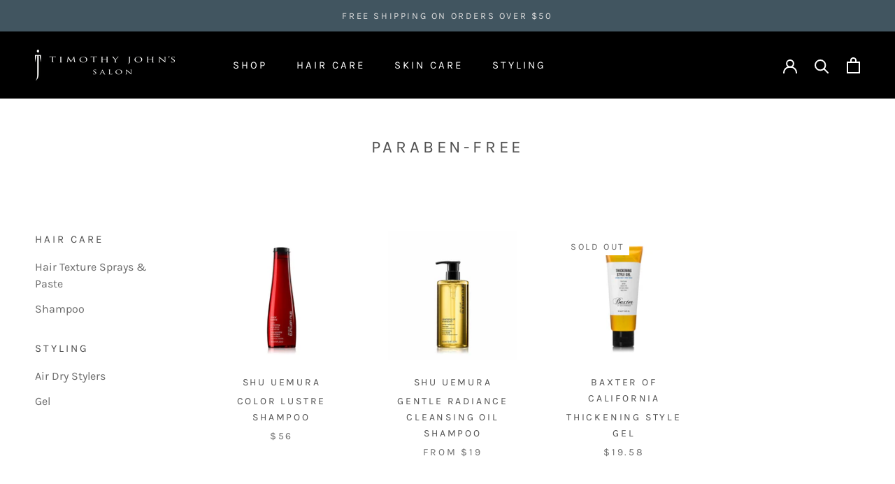

--- FILE ---
content_type: text/html; charset=utf-8
request_url: https://shop.timothyjohnsalon.com/collections/paraben-free
body_size: 20038
content:
<!doctype html>

<html class="no-js" lang="en">
  <head>
    <meta charset="utf-8"> 
    <meta http-equiv="X-UA-Compatible" content="IE=edge,chrome=1">
    <meta name="viewport" content="width=device-width, initial-scale=1.0, height=device-height, minimum-scale=1.0, maximum-scale=1.0">
    <meta name="theme-color" content="">

    <title>
      Paraben-Free &ndash; Timothy John&#39;s Salon
    </title><link rel="canonical" href="https://shop.timothyjohnsalon.com/collections/paraben-free"><link rel="shortcut icon" href="//shop.timothyjohnsalon.com/cdn/shop/files/Favicon_96x.png?v=1613781930" type="image/png"><meta property="og:type" content="website">
  <meta property="og:title" content="Paraben-Free">
  <meta property="og:image" content="http://shop.timothyjohnsalon.com/cdn/shop/files/shu-uemura-art-of-hair-color-ustre-color-protecting-shampoo-main1.jpg?v=1719410219">
  <meta property="og:image:secure_url" content="https://shop.timothyjohnsalon.com/cdn/shop/files/shu-uemura-art-of-hair-color-ustre-color-protecting-shampoo-main1.jpg?v=1719410219">
  <meta property="og:image:width" content="720">
  <meta property="og:image:height" content="720"><meta property="og:url" content="https://shop.timothyjohnsalon.com/collections/paraben-free">
<meta property="og:site_name" content="Timothy John&#39;s Salon"><meta name="twitter:card" content="summary"><meta name="twitter:title" content="Paraben-Free">
  <meta name="twitter:description" content="">
  <meta name="twitter:image" content="https://shop.timothyjohnsalon.com/cdn/shop/files/shu-uemura-art-of-hair-color-ustre-color-protecting-shampoo-main1_600x600_crop_center.jpg?v=1719410219">
    <style>
  @font-face {
  font-family: Karla;
  font-weight: 400;
  font-style: normal;
  font-display: fallback;
  src: url("//shop.timothyjohnsalon.com/cdn/fonts/karla/karla_n4.40497e07df527e6a50e58fb17ef1950c72f3e32c.woff2") format("woff2"),
       url("//shop.timothyjohnsalon.com/cdn/fonts/karla/karla_n4.e9f6f9de321061073c6bfe03c28976ba8ce6ee18.woff") format("woff");
}

  @font-face {
  font-family: Karla;
  font-weight: 400;
  font-style: normal;
  font-display: fallback;
  src: url("//shop.timothyjohnsalon.com/cdn/fonts/karla/karla_n4.40497e07df527e6a50e58fb17ef1950c72f3e32c.woff2") format("woff2"),
       url("//shop.timothyjohnsalon.com/cdn/fonts/karla/karla_n4.e9f6f9de321061073c6bfe03c28976ba8ce6ee18.woff") format("woff");
}


  @font-face {
  font-family: Karla;
  font-weight: 700;
  font-style: normal;
  font-display: fallback;
  src: url("//shop.timothyjohnsalon.com/cdn/fonts/karla/karla_n7.4358a847d4875593d69cfc3f8cc0b44c17b3ed03.woff2") format("woff2"),
       url("//shop.timothyjohnsalon.com/cdn/fonts/karla/karla_n7.96e322f6d76ce794f25fa29e55d6997c3fb656b6.woff") format("woff");
}

  @font-face {
  font-family: Karla;
  font-weight: 400;
  font-style: italic;
  font-display: fallback;
  src: url("//shop.timothyjohnsalon.com/cdn/fonts/karla/karla_i4.2086039c16bcc3a78a72a2f7b471e3c4a7f873a6.woff2") format("woff2"),
       url("//shop.timothyjohnsalon.com/cdn/fonts/karla/karla_i4.7b9f59841a5960c16fa2a897a0716c8ebb183221.woff") format("woff");
}

  @font-face {
  font-family: Karla;
  font-weight: 700;
  font-style: italic;
  font-display: fallback;
  src: url("//shop.timothyjohnsalon.com/cdn/fonts/karla/karla_i7.fe031cd65d6e02906286add4f6dda06afc2615f0.woff2") format("woff2"),
       url("//shop.timothyjohnsalon.com/cdn/fonts/karla/karla_i7.816d4949fa7f7d79314595d7003eda5b44e959e3.woff") format("woff");
}


  :root {
    --heading-font-family : Karla, sans-serif;
    --heading-font-weight : 400;
    --heading-font-style  : normal;

    --text-font-family : Karla, sans-serif;
    --text-font-weight : 400;
    --text-font-style  : normal;

    --base-text-font-size   : 16px;
    --default-text-font-size: 14px;--background          : #ffffff;
    --background-rgb      : 255, 255, 255;
    --light-background    : #efefef;
    --light-background-rgb: 239, 239, 239;
    --heading-color       : #505050;
    --text-color          : #000000;
    --text-color-rgb      : 0, 0, 0;
    --text-color-light    : #6a6a6a;
    --text-color-light-rgb: 106, 106, 106;
    --link-color          : #ffffff;
    --link-color-rgb      : 255, 255, 255;
    --border-color        : #d9d9d9;
    --border-color-rgb    : 217, 217, 217;

    --button-background    : #000000;
    --button-background-rgb: 0, 0, 0;
    --button-text-color    : #ffffff;

    --header-background       : #000000;
    --header-heading-color    : #ffffff;
    --header-light-text-color : #587382;
    --header-border-color     : #262626;

    --footer-background    : #000000;
    --footer-text-color    : #ffffff;
    --footer-heading-color : #ffffff;
    --footer-border-color  : #262626;

    --navigation-background      : #1c1b1b;
    --navigation-background-rgb  : 28, 27, 27;
    --navigation-text-color      : #ffffff;
    --navigation-text-color-light: rgba(255, 255, 255, 0.5);
    --navigation-border-color    : rgba(255, 255, 255, 0.25);

    --newsletter-popup-background     : #1c1b1b;
    --newsletter-popup-text-color     : #ffffff;
    --newsletter-popup-text-color-rgb : 255, 255, 255;

    --secondary-elements-background       : #1c1b1b;
    --secondary-elements-background-rgb   : 28, 27, 27;
    --secondary-elements-text-color       : #ffffff;
    --secondary-elements-text-color-light : rgba(255, 255, 255, 0.5);
    --secondary-elements-border-color     : rgba(255, 255, 255, 0.25);

    --product-sale-price-color    : #f94c43;
    --product-sale-price-color-rgb: 249, 76, 67;

    /* Products */

    --horizontal-spacing-four-products-per-row: 60px;
        --horizontal-spacing-two-products-per-row : 60px;

    --vertical-spacing-four-products-per-row: 60px;
        --vertical-spacing-two-products-per-row : 75px;

    /* Animation */
    --drawer-transition-timing: cubic-bezier(0.645, 0.045, 0.355, 1);
    --header-base-height: 80px; /* We set a default for browsers that do not support CSS variables */

    /* Cursors */
    --cursor-zoom-in-svg    : url(//shop.timothyjohnsalon.com/cdn/shop/t/2/assets/cursor-zoom-in.svg?v=64270699894991724141601649298);
    --cursor-zoom-in-2x-svg : url(//shop.timothyjohnsalon.com/cdn/shop/t/2/assets/cursor-zoom-in-2x.svg?v=77327908583632837811601649298);
  }
</style>

<script>
  // IE11 does not have support for CSS variables, so we have to polyfill them
  if (!(((window || {}).CSS || {}).supports && window.CSS.supports('(--a: 0)'))) {
    const script = document.createElement('script');
    script.type = 'text/javascript';
    script.src = 'https://cdn.jsdelivr.net/npm/css-vars-ponyfill@2';
    script.onload = function() {
      cssVars({});
    };

    document.getElementsByTagName('head')[0].appendChild(script);
  }
</script>

    
<script>window.performance && window.performance.mark && window.performance.mark('shopify.content_for_header.start');</script><meta name="google-site-verification" content="DpzIX32KgoKnu8tsRSInwzZk4hAwh1BPFV6aROdFdrI">
<meta id="shopify-digital-wallet" name="shopify-digital-wallet" content="/49631297689/digital_wallets/dialog">
<meta name="shopify-checkout-api-token" content="df9b87c46700820c9b000e18c4520552">
<meta id="in-context-paypal-metadata" data-shop-id="49631297689" data-venmo-supported="false" data-environment="production" data-locale="en_US" data-paypal-v4="true" data-currency="USD">
<link rel="alternate" type="application/atom+xml" title="Feed" href="/collections/paraben-free.atom" />
<link rel="alternate" type="application/json+oembed" href="https://shop.timothyjohnsalon.com/collections/paraben-free.oembed">
<script async="async" src="/checkouts/internal/preloads.js?locale=en-US"></script>
<link rel="preconnect" href="https://shop.app" crossorigin="anonymous">
<script async="async" src="https://shop.app/checkouts/internal/preloads.js?locale=en-US&shop_id=49631297689" crossorigin="anonymous"></script>
<script id="apple-pay-shop-capabilities" type="application/json">{"shopId":49631297689,"countryCode":"US","currencyCode":"USD","merchantCapabilities":["supports3DS"],"merchantId":"gid:\/\/shopify\/Shop\/49631297689","merchantName":"Timothy John's Salon","requiredBillingContactFields":["postalAddress","email"],"requiredShippingContactFields":["postalAddress","email"],"shippingType":"shipping","supportedNetworks":["visa","masterCard","amex","discover","elo","jcb"],"total":{"type":"pending","label":"Timothy John's Salon","amount":"1.00"},"shopifyPaymentsEnabled":true,"supportsSubscriptions":true}</script>
<script id="shopify-features" type="application/json">{"accessToken":"df9b87c46700820c9b000e18c4520552","betas":["rich-media-storefront-analytics"],"domain":"shop.timothyjohnsalon.com","predictiveSearch":true,"shopId":49631297689,"locale":"en"}</script>
<script>var Shopify = Shopify || {};
Shopify.shop = "timothyjohnsalon.myshopify.com";
Shopify.locale = "en";
Shopify.currency = {"active":"USD","rate":"1.0"};
Shopify.country = "US";
Shopify.theme = {"name":"Prestige","id":113428398233,"schema_name":"Prestige","schema_version":"4.9.9","theme_store_id":855,"role":"main"};
Shopify.theme.handle = "null";
Shopify.theme.style = {"id":null,"handle":null};
Shopify.cdnHost = "shop.timothyjohnsalon.com/cdn";
Shopify.routes = Shopify.routes || {};
Shopify.routes.root = "/";</script>
<script type="module">!function(o){(o.Shopify=o.Shopify||{}).modules=!0}(window);</script>
<script>!function(o){function n(){var o=[];function n(){o.push(Array.prototype.slice.apply(arguments))}return n.q=o,n}var t=o.Shopify=o.Shopify||{};t.loadFeatures=n(),t.autoloadFeatures=n()}(window);</script>
<script>
  window.ShopifyPay = window.ShopifyPay || {};
  window.ShopifyPay.apiHost = "shop.app\/pay";
  window.ShopifyPay.redirectState = null;
</script>
<script id="shop-js-analytics" type="application/json">{"pageType":"collection"}</script>
<script defer="defer" async type="module" src="//shop.timothyjohnsalon.com/cdn/shopifycloud/shop-js/modules/v2/client.init-shop-cart-sync_C5BV16lS.en.esm.js"></script>
<script defer="defer" async type="module" src="//shop.timothyjohnsalon.com/cdn/shopifycloud/shop-js/modules/v2/chunk.common_CygWptCX.esm.js"></script>
<script type="module">
  await import("//shop.timothyjohnsalon.com/cdn/shopifycloud/shop-js/modules/v2/client.init-shop-cart-sync_C5BV16lS.en.esm.js");
await import("//shop.timothyjohnsalon.com/cdn/shopifycloud/shop-js/modules/v2/chunk.common_CygWptCX.esm.js");

  window.Shopify.SignInWithShop?.initShopCartSync?.({"fedCMEnabled":true,"windoidEnabled":true});

</script>
<script>
  window.Shopify = window.Shopify || {};
  if (!window.Shopify.featureAssets) window.Shopify.featureAssets = {};
  window.Shopify.featureAssets['shop-js'] = {"shop-cart-sync":["modules/v2/client.shop-cart-sync_ZFArdW7E.en.esm.js","modules/v2/chunk.common_CygWptCX.esm.js"],"init-fed-cm":["modules/v2/client.init-fed-cm_CmiC4vf6.en.esm.js","modules/v2/chunk.common_CygWptCX.esm.js"],"shop-button":["modules/v2/client.shop-button_tlx5R9nI.en.esm.js","modules/v2/chunk.common_CygWptCX.esm.js"],"shop-cash-offers":["modules/v2/client.shop-cash-offers_DOA2yAJr.en.esm.js","modules/v2/chunk.common_CygWptCX.esm.js","modules/v2/chunk.modal_D71HUcav.esm.js"],"init-windoid":["modules/v2/client.init-windoid_sURxWdc1.en.esm.js","modules/v2/chunk.common_CygWptCX.esm.js"],"shop-toast-manager":["modules/v2/client.shop-toast-manager_ClPi3nE9.en.esm.js","modules/v2/chunk.common_CygWptCX.esm.js"],"init-shop-email-lookup-coordinator":["modules/v2/client.init-shop-email-lookup-coordinator_B8hsDcYM.en.esm.js","modules/v2/chunk.common_CygWptCX.esm.js"],"init-shop-cart-sync":["modules/v2/client.init-shop-cart-sync_C5BV16lS.en.esm.js","modules/v2/chunk.common_CygWptCX.esm.js"],"avatar":["modules/v2/client.avatar_BTnouDA3.en.esm.js"],"pay-button":["modules/v2/client.pay-button_FdsNuTd3.en.esm.js","modules/v2/chunk.common_CygWptCX.esm.js"],"init-customer-accounts":["modules/v2/client.init-customer-accounts_DxDtT_ad.en.esm.js","modules/v2/client.shop-login-button_C5VAVYt1.en.esm.js","modules/v2/chunk.common_CygWptCX.esm.js","modules/v2/chunk.modal_D71HUcav.esm.js"],"init-shop-for-new-customer-accounts":["modules/v2/client.init-shop-for-new-customer-accounts_ChsxoAhi.en.esm.js","modules/v2/client.shop-login-button_C5VAVYt1.en.esm.js","modules/v2/chunk.common_CygWptCX.esm.js","modules/v2/chunk.modal_D71HUcav.esm.js"],"shop-login-button":["modules/v2/client.shop-login-button_C5VAVYt1.en.esm.js","modules/v2/chunk.common_CygWptCX.esm.js","modules/v2/chunk.modal_D71HUcav.esm.js"],"init-customer-accounts-sign-up":["modules/v2/client.init-customer-accounts-sign-up_CPSyQ0Tj.en.esm.js","modules/v2/client.shop-login-button_C5VAVYt1.en.esm.js","modules/v2/chunk.common_CygWptCX.esm.js","modules/v2/chunk.modal_D71HUcav.esm.js"],"shop-follow-button":["modules/v2/client.shop-follow-button_Cva4Ekp9.en.esm.js","modules/v2/chunk.common_CygWptCX.esm.js","modules/v2/chunk.modal_D71HUcav.esm.js"],"checkout-modal":["modules/v2/client.checkout-modal_BPM8l0SH.en.esm.js","modules/v2/chunk.common_CygWptCX.esm.js","modules/v2/chunk.modal_D71HUcav.esm.js"],"lead-capture":["modules/v2/client.lead-capture_Bi8yE_yS.en.esm.js","modules/v2/chunk.common_CygWptCX.esm.js","modules/v2/chunk.modal_D71HUcav.esm.js"],"shop-login":["modules/v2/client.shop-login_D6lNrXab.en.esm.js","modules/v2/chunk.common_CygWptCX.esm.js","modules/v2/chunk.modal_D71HUcav.esm.js"],"payment-terms":["modules/v2/client.payment-terms_CZxnsJam.en.esm.js","modules/v2/chunk.common_CygWptCX.esm.js","modules/v2/chunk.modal_D71HUcav.esm.js"]};
</script>
<script id="__st">var __st={"a":49631297689,"offset":-18000,"reqid":"8059741b-c761-4ac1-82a6-c83b4ebdedf9-1768652384","pageurl":"shop.timothyjohnsalon.com\/collections\/paraben-free","u":"c9afdf045e2f","p":"collection","rtyp":"collection","rid":312551669913};</script>
<script>window.ShopifyPaypalV4VisibilityTracking = true;</script>
<script id="captcha-bootstrap">!function(){'use strict';const t='contact',e='account',n='new_comment',o=[[t,t],['blogs',n],['comments',n],[t,'customer']],c=[[e,'customer_login'],[e,'guest_login'],[e,'recover_customer_password'],[e,'create_customer']],r=t=>t.map((([t,e])=>`form[action*='/${t}']:not([data-nocaptcha='true']) input[name='form_type'][value='${e}']`)).join(','),a=t=>()=>t?[...document.querySelectorAll(t)].map((t=>t.form)):[];function s(){const t=[...o],e=r(t);return a(e)}const i='password',u='form_key',d=['recaptcha-v3-token','g-recaptcha-response','h-captcha-response',i],f=()=>{try{return window.sessionStorage}catch{return}},m='__shopify_v',_=t=>t.elements[u];function p(t,e,n=!1){try{const o=window.sessionStorage,c=JSON.parse(o.getItem(e)),{data:r}=function(t){const{data:e,action:n}=t;return t[m]||n?{data:e,action:n}:{data:t,action:n}}(c);for(const[e,n]of Object.entries(r))t.elements[e]&&(t.elements[e].value=n);n&&o.removeItem(e)}catch(o){console.error('form repopulation failed',{error:o})}}const l='form_type',E='cptcha';function T(t){t.dataset[E]=!0}const w=window,h=w.document,L='Shopify',v='ce_forms',y='captcha';let A=!1;((t,e)=>{const n=(g='f06e6c50-85a8-45c8-87d0-21a2b65856fe',I='https://cdn.shopify.com/shopifycloud/storefront-forms-hcaptcha/ce_storefront_forms_captcha_hcaptcha.v1.5.2.iife.js',D={infoText:'Protected by hCaptcha',privacyText:'Privacy',termsText:'Terms'},(t,e,n)=>{const o=w[L][v],c=o.bindForm;if(c)return c(t,g,e,D).then(n);var r;o.q.push([[t,g,e,D],n]),r=I,A||(h.body.append(Object.assign(h.createElement('script'),{id:'captcha-provider',async:!0,src:r})),A=!0)});var g,I,D;w[L]=w[L]||{},w[L][v]=w[L][v]||{},w[L][v].q=[],w[L][y]=w[L][y]||{},w[L][y].protect=function(t,e){n(t,void 0,e),T(t)},Object.freeze(w[L][y]),function(t,e,n,w,h,L){const[v,y,A,g]=function(t,e,n){const i=e?o:[],u=t?c:[],d=[...i,...u],f=r(d),m=r(i),_=r(d.filter((([t,e])=>n.includes(e))));return[a(f),a(m),a(_),s()]}(w,h,L),I=t=>{const e=t.target;return e instanceof HTMLFormElement?e:e&&e.form},D=t=>v().includes(t);t.addEventListener('submit',(t=>{const e=I(t);if(!e)return;const n=D(e)&&!e.dataset.hcaptchaBound&&!e.dataset.recaptchaBound,o=_(e),c=g().includes(e)&&(!o||!o.value);(n||c)&&t.preventDefault(),c&&!n&&(function(t){try{if(!f())return;!function(t){const e=f();if(!e)return;const n=_(t);if(!n)return;const o=n.value;o&&e.removeItem(o)}(t);const e=Array.from(Array(32),(()=>Math.random().toString(36)[2])).join('');!function(t,e){_(t)||t.append(Object.assign(document.createElement('input'),{type:'hidden',name:u})),t.elements[u].value=e}(t,e),function(t,e){const n=f();if(!n)return;const o=[...t.querySelectorAll(`input[type='${i}']`)].map((({name:t})=>t)),c=[...d,...o],r={};for(const[a,s]of new FormData(t).entries())c.includes(a)||(r[a]=s);n.setItem(e,JSON.stringify({[m]:1,action:t.action,data:r}))}(t,e)}catch(e){console.error('failed to persist form',e)}}(e),e.submit())}));const S=(t,e)=>{t&&!t.dataset[E]&&(n(t,e.some((e=>e===t))),T(t))};for(const o of['focusin','change'])t.addEventListener(o,(t=>{const e=I(t);D(e)&&S(e,y())}));const B=e.get('form_key'),M=e.get(l),P=B&&M;t.addEventListener('DOMContentLoaded',(()=>{const t=y();if(P)for(const e of t)e.elements[l].value===M&&p(e,B);[...new Set([...A(),...v().filter((t=>'true'===t.dataset.shopifyCaptcha))])].forEach((e=>S(e,t)))}))}(h,new URLSearchParams(w.location.search),n,t,e,['guest_login'])})(!0,!0)}();</script>
<script integrity="sha256-4kQ18oKyAcykRKYeNunJcIwy7WH5gtpwJnB7kiuLZ1E=" data-source-attribution="shopify.loadfeatures" defer="defer" src="//shop.timothyjohnsalon.com/cdn/shopifycloud/storefront/assets/storefront/load_feature-a0a9edcb.js" crossorigin="anonymous"></script>
<script crossorigin="anonymous" defer="defer" src="//shop.timothyjohnsalon.com/cdn/shopifycloud/storefront/assets/shopify_pay/storefront-65b4c6d7.js?v=20250812"></script>
<script data-source-attribution="shopify.dynamic_checkout.dynamic.init">var Shopify=Shopify||{};Shopify.PaymentButton=Shopify.PaymentButton||{isStorefrontPortableWallets:!0,init:function(){window.Shopify.PaymentButton.init=function(){};var t=document.createElement("script");t.src="https://shop.timothyjohnsalon.com/cdn/shopifycloud/portable-wallets/latest/portable-wallets.en.js",t.type="module",document.head.appendChild(t)}};
</script>
<script data-source-attribution="shopify.dynamic_checkout.buyer_consent">
  function portableWalletsHideBuyerConsent(e){var t=document.getElementById("shopify-buyer-consent"),n=document.getElementById("shopify-subscription-policy-button");t&&n&&(t.classList.add("hidden"),t.setAttribute("aria-hidden","true"),n.removeEventListener("click",e))}function portableWalletsShowBuyerConsent(e){var t=document.getElementById("shopify-buyer-consent"),n=document.getElementById("shopify-subscription-policy-button");t&&n&&(t.classList.remove("hidden"),t.removeAttribute("aria-hidden"),n.addEventListener("click",e))}window.Shopify?.PaymentButton&&(window.Shopify.PaymentButton.hideBuyerConsent=portableWalletsHideBuyerConsent,window.Shopify.PaymentButton.showBuyerConsent=portableWalletsShowBuyerConsent);
</script>
<script data-source-attribution="shopify.dynamic_checkout.cart.bootstrap">document.addEventListener("DOMContentLoaded",(function(){function t(){return document.querySelector("shopify-accelerated-checkout-cart, shopify-accelerated-checkout")}if(t())Shopify.PaymentButton.init();else{new MutationObserver((function(e,n){t()&&(Shopify.PaymentButton.init(),n.disconnect())})).observe(document.body,{childList:!0,subtree:!0})}}));
</script>
<link id="shopify-accelerated-checkout-styles" rel="stylesheet" media="screen" href="https://shop.timothyjohnsalon.com/cdn/shopifycloud/portable-wallets/latest/accelerated-checkout-backwards-compat.css" crossorigin="anonymous">
<style id="shopify-accelerated-checkout-cart">
        #shopify-buyer-consent {
  margin-top: 1em;
  display: inline-block;
  width: 100%;
}

#shopify-buyer-consent.hidden {
  display: none;
}

#shopify-subscription-policy-button {
  background: none;
  border: none;
  padding: 0;
  text-decoration: underline;
  font-size: inherit;
  cursor: pointer;
}

#shopify-subscription-policy-button::before {
  box-shadow: none;
}

      </style>

<script>window.performance && window.performance.mark && window.performance.mark('shopify.content_for_header.end');</script>

    <link rel="stylesheet" href="//shop.timothyjohnsalon.com/cdn/shop/t/2/assets/theme.css?v=109350314557481774961601563910">
    <link rel="stylesheet" href="//shop.timothyjohnsalon.com/cdn/shop/t/2/assets/tjs.css?v=142372789460635377911604523768">

    <script>
      // This allows to expose several variables to the global scope, to be used in scripts
      window.theme = {
        pageType: "collection",
        moneyFormat: "${{amount}}",
        moneyWithCurrencyFormat: "${{amount}} USD",
        productImageSize: "natural",
        searchMode: "product",
        showPageTransition: false,
        showElementStaggering: false,
        showImageZooming: true
      };

      window.routes = {
        rootUrl: "\/",
        cartUrl: "\/cart",
        cartAddUrl: "\/cart\/add",
        cartChangeUrl: "\/cart\/change",
        searchUrl: "\/search",
        productRecommendationsUrl: "\/recommendations\/products"
      };

      window.languages = {
        cartAddNote: "Add Order Note",
        cartEditNote: "Edit Order Note",
        productImageLoadingError: "This image could not be loaded. Please try to reload the page.",
        productFormAddToCart: "Add to cart",
        productFormUnavailable: "Unavailable",
        productFormSoldOut: "Sold Out",
        shippingEstimatorOneResult: "1 option available:",
        shippingEstimatorMoreResults: "{{count}} options available:",
        shippingEstimatorNoResults: "No shipping could be found"
      };

      window.lazySizesConfig = {
        loadHidden: false,
        hFac: 0.5,
        expFactor: 2,
        ricTimeout: 150,
        lazyClass: 'Image--lazyLoad',
        loadingClass: 'Image--lazyLoading',
        loadedClass: 'Image--lazyLoaded'
      };

      document.documentElement.className = document.documentElement.className.replace('no-js', 'js');
      document.documentElement.style.setProperty('--window-height', window.innerHeight + 'px');

      // We do a quick detection of some features (we could use Modernizr but for so little...)
      (function() {
        document.documentElement.className += ((window.CSS && window.CSS.supports('(position: sticky) or (position: -webkit-sticky)')) ? ' supports-sticky' : ' no-supports-sticky');
        document.documentElement.className += (window.matchMedia('(-moz-touch-enabled: 1), (hover: none)')).matches ? ' no-supports-hover' : ' supports-hover';
      }());
    </script>

    <script src="//shop.timothyjohnsalon.com/cdn/shop/t/2/assets/lazysizes.min.js?v=174358363404432586981601484628" async></script><script src="https://polyfill-fastly.net/v3/polyfill.min.js?unknown=polyfill&features=fetch,Element.prototype.closest,Element.prototype.remove,Element.prototype.classList,Array.prototype.includes,Array.prototype.fill,Object.assign,CustomEvent,IntersectionObserver,IntersectionObserverEntry,URL" defer></script>
    <script src="//shop.timothyjohnsalon.com/cdn/shop/t/2/assets/libs.min.js?v=26178543184394469741601484628" defer></script>
    <script src="//shop.timothyjohnsalon.com/cdn/shop/t/2/assets/theme.min.js?v=107358158042643545281601973807" defer></script>
    <script src="//shop.timothyjohnsalon.com/cdn/shop/t/2/assets/custom.js?v=183944157590872491501601484630" defer></script>

    <script>
      (function () {
        window.onpageshow = function() {
          if (window.theme.showPageTransition) {
            var pageTransition = document.querySelector('.PageTransition');

            if (pageTransition) {
              pageTransition.style.visibility = 'visible';
              pageTransition.style.opacity = '0';
            }
          }

          // When the page is loaded from the cache, we have to reload the cart content
          document.documentElement.dispatchEvent(new CustomEvent('cart:refresh', {
            bubbles: true
          }));
        };
      })();
    </script>

    


  <script type="application/ld+json">
  {
    "@context": "http://schema.org",
    "@type": "BreadcrumbList",
  "itemListElement": [{
      "@type": "ListItem",
      "position": 1,
      "name": "Translation missing: en.general.breadcrumb.home",
      "item": "https://shop.timothyjohnsalon.com"
    },{
          "@type": "ListItem",
          "position": 2,
          "name": "Paraben-Free",
          "item": "https://shop.timothyjohnsalon.com/collections/paraben-free"
        }]
  }
  </script>

  <!-- BEGIN app block: shopify://apps/starapps-variant-image/blocks/starapps-via-embed/2a01d106-3d10-48e8-ba53-5cb971217ac4 -->




    
      
      
      
      
        <script src="https://cdn.starapps.studio/apps/via/timothyjohnsalon/script-1754292204.js" async crossorigin="anonymous" data-theme-script="Prestige"></script>
      
    

    

    
    
      <script src="https://cdn.shopify.com/extensions/019b8ded-e117-7ce2-a469-ec8f78d5408d/variant-image-automator-33/assets/store-front-error-tracking.js" via-js-type="error-tracking" defer></script>
    
    <script via-metafields>window.viaData = {
        limitOnProduct: null,
        viaStatus: null
      }
    </script>
<!-- END app block --><link href="https://monorail-edge.shopifysvc.com" rel="dns-prefetch">
<script>(function(){if ("sendBeacon" in navigator && "performance" in window) {try {var session_token_from_headers = performance.getEntriesByType('navigation')[0].serverTiming.find(x => x.name == '_s').description;} catch {var session_token_from_headers = undefined;}var session_cookie_matches = document.cookie.match(/_shopify_s=([^;]*)/);var session_token_from_cookie = session_cookie_matches && session_cookie_matches.length === 2 ? session_cookie_matches[1] : "";var session_token = session_token_from_headers || session_token_from_cookie || "";function handle_abandonment_event(e) {var entries = performance.getEntries().filter(function(entry) {return /monorail-edge.shopifysvc.com/.test(entry.name);});if (!window.abandonment_tracked && entries.length === 0) {window.abandonment_tracked = true;var currentMs = Date.now();var navigation_start = performance.timing.navigationStart;var payload = {shop_id: 49631297689,url: window.location.href,navigation_start,duration: currentMs - navigation_start,session_token,page_type: "collection"};window.navigator.sendBeacon("https://monorail-edge.shopifysvc.com/v1/produce", JSON.stringify({schema_id: "online_store_buyer_site_abandonment/1.1",payload: payload,metadata: {event_created_at_ms: currentMs,event_sent_at_ms: currentMs}}));}}window.addEventListener('pagehide', handle_abandonment_event);}}());</script>
<script id="web-pixels-manager-setup">(function e(e,d,r,n,o){if(void 0===o&&(o={}),!Boolean(null===(a=null===(i=window.Shopify)||void 0===i?void 0:i.analytics)||void 0===a?void 0:a.replayQueue)){var i,a;window.Shopify=window.Shopify||{};var t=window.Shopify;t.analytics=t.analytics||{};var s=t.analytics;s.replayQueue=[],s.publish=function(e,d,r){return s.replayQueue.push([e,d,r]),!0};try{self.performance.mark("wpm:start")}catch(e){}var l=function(){var e={modern:/Edge?\/(1{2}[4-9]|1[2-9]\d|[2-9]\d{2}|\d{4,})\.\d+(\.\d+|)|Firefox\/(1{2}[4-9]|1[2-9]\d|[2-9]\d{2}|\d{4,})\.\d+(\.\d+|)|Chrom(ium|e)\/(9{2}|\d{3,})\.\d+(\.\d+|)|(Maci|X1{2}).+ Version\/(15\.\d+|(1[6-9]|[2-9]\d|\d{3,})\.\d+)([,.]\d+|)( \(\w+\)|)( Mobile\/\w+|) Safari\/|Chrome.+OPR\/(9{2}|\d{3,})\.\d+\.\d+|(CPU[ +]OS|iPhone[ +]OS|CPU[ +]iPhone|CPU IPhone OS|CPU iPad OS)[ +]+(15[._]\d+|(1[6-9]|[2-9]\d|\d{3,})[._]\d+)([._]\d+|)|Android:?[ /-](13[3-9]|1[4-9]\d|[2-9]\d{2}|\d{4,})(\.\d+|)(\.\d+|)|Android.+Firefox\/(13[5-9]|1[4-9]\d|[2-9]\d{2}|\d{4,})\.\d+(\.\d+|)|Android.+Chrom(ium|e)\/(13[3-9]|1[4-9]\d|[2-9]\d{2}|\d{4,})\.\d+(\.\d+|)|SamsungBrowser\/([2-9]\d|\d{3,})\.\d+/,legacy:/Edge?\/(1[6-9]|[2-9]\d|\d{3,})\.\d+(\.\d+|)|Firefox\/(5[4-9]|[6-9]\d|\d{3,})\.\d+(\.\d+|)|Chrom(ium|e)\/(5[1-9]|[6-9]\d|\d{3,})\.\d+(\.\d+|)([\d.]+$|.*Safari\/(?![\d.]+ Edge\/[\d.]+$))|(Maci|X1{2}).+ Version\/(10\.\d+|(1[1-9]|[2-9]\d|\d{3,})\.\d+)([,.]\d+|)( \(\w+\)|)( Mobile\/\w+|) Safari\/|Chrome.+OPR\/(3[89]|[4-9]\d|\d{3,})\.\d+\.\d+|(CPU[ +]OS|iPhone[ +]OS|CPU[ +]iPhone|CPU IPhone OS|CPU iPad OS)[ +]+(10[._]\d+|(1[1-9]|[2-9]\d|\d{3,})[._]\d+)([._]\d+|)|Android:?[ /-](13[3-9]|1[4-9]\d|[2-9]\d{2}|\d{4,})(\.\d+|)(\.\d+|)|Mobile Safari.+OPR\/([89]\d|\d{3,})\.\d+\.\d+|Android.+Firefox\/(13[5-9]|1[4-9]\d|[2-9]\d{2}|\d{4,})\.\d+(\.\d+|)|Android.+Chrom(ium|e)\/(13[3-9]|1[4-9]\d|[2-9]\d{2}|\d{4,})\.\d+(\.\d+|)|Android.+(UC? ?Browser|UCWEB|U3)[ /]?(15\.([5-9]|\d{2,})|(1[6-9]|[2-9]\d|\d{3,})\.\d+)\.\d+|SamsungBrowser\/(5\.\d+|([6-9]|\d{2,})\.\d+)|Android.+MQ{2}Browser\/(14(\.(9|\d{2,})|)|(1[5-9]|[2-9]\d|\d{3,})(\.\d+|))(\.\d+|)|K[Aa][Ii]OS\/(3\.\d+|([4-9]|\d{2,})\.\d+)(\.\d+|)/},d=e.modern,r=e.legacy,n=navigator.userAgent;return n.match(d)?"modern":n.match(r)?"legacy":"unknown"}(),u="modern"===l?"modern":"legacy",c=(null!=n?n:{modern:"",legacy:""})[u],f=function(e){return[e.baseUrl,"/wpm","/b",e.hashVersion,"modern"===e.buildTarget?"m":"l",".js"].join("")}({baseUrl:d,hashVersion:r,buildTarget:u}),m=function(e){var d=e.version,r=e.bundleTarget,n=e.surface,o=e.pageUrl,i=e.monorailEndpoint;return{emit:function(e){var a=e.status,t=e.errorMsg,s=(new Date).getTime(),l=JSON.stringify({metadata:{event_sent_at_ms:s},events:[{schema_id:"web_pixels_manager_load/3.1",payload:{version:d,bundle_target:r,page_url:o,status:a,surface:n,error_msg:t},metadata:{event_created_at_ms:s}}]});if(!i)return console&&console.warn&&console.warn("[Web Pixels Manager] No Monorail endpoint provided, skipping logging."),!1;try{return self.navigator.sendBeacon.bind(self.navigator)(i,l)}catch(e){}var u=new XMLHttpRequest;try{return u.open("POST",i,!0),u.setRequestHeader("Content-Type","text/plain"),u.send(l),!0}catch(e){return console&&console.warn&&console.warn("[Web Pixels Manager] Got an unhandled error while logging to Monorail."),!1}}}}({version:r,bundleTarget:l,surface:e.surface,pageUrl:self.location.href,monorailEndpoint:e.monorailEndpoint});try{o.browserTarget=l,function(e){var d=e.src,r=e.async,n=void 0===r||r,o=e.onload,i=e.onerror,a=e.sri,t=e.scriptDataAttributes,s=void 0===t?{}:t,l=document.createElement("script"),u=document.querySelector("head"),c=document.querySelector("body");if(l.async=n,l.src=d,a&&(l.integrity=a,l.crossOrigin="anonymous"),s)for(var f in s)if(Object.prototype.hasOwnProperty.call(s,f))try{l.dataset[f]=s[f]}catch(e){}if(o&&l.addEventListener("load",o),i&&l.addEventListener("error",i),u)u.appendChild(l);else{if(!c)throw new Error("Did not find a head or body element to append the script");c.appendChild(l)}}({src:f,async:!0,onload:function(){if(!function(){var e,d;return Boolean(null===(d=null===(e=window.Shopify)||void 0===e?void 0:e.analytics)||void 0===d?void 0:d.initialized)}()){var d=window.webPixelsManager.init(e)||void 0;if(d){var r=window.Shopify.analytics;r.replayQueue.forEach((function(e){var r=e[0],n=e[1],o=e[2];d.publishCustomEvent(r,n,o)})),r.replayQueue=[],r.publish=d.publishCustomEvent,r.visitor=d.visitor,r.initialized=!0}}},onerror:function(){return m.emit({status:"failed",errorMsg:"".concat(f," has failed to load")})},sri:function(e){var d=/^sha384-[A-Za-z0-9+/=]+$/;return"string"==typeof e&&d.test(e)}(c)?c:"",scriptDataAttributes:o}),m.emit({status:"loading"})}catch(e){m.emit({status:"failed",errorMsg:(null==e?void 0:e.message)||"Unknown error"})}}})({shopId: 49631297689,storefrontBaseUrl: "https://shop.timothyjohnsalon.com",extensionsBaseUrl: "https://extensions.shopifycdn.com/cdn/shopifycloud/web-pixels-manager",monorailEndpoint: "https://monorail-edge.shopifysvc.com/unstable/produce_batch",surface: "storefront-renderer",enabledBetaFlags: ["2dca8a86"],webPixelsConfigList: [{"id":"643432601","configuration":"{\"config\":\"{\\\"pixel_id\\\":\\\"GT-WKR8C5HB\\\",\\\"target_country\\\":\\\"US\\\",\\\"gtag_events\\\":[{\\\"type\\\":\\\"purchase\\\",\\\"action_label\\\":\\\"MC-52YD64FKB8\\\"},{\\\"type\\\":\\\"page_view\\\",\\\"action_label\\\":\\\"MC-52YD64FKB8\\\"},{\\\"type\\\":\\\"view_item\\\",\\\"action_label\\\":\\\"MC-52YD64FKB8\\\"}],\\\"enable_monitoring_mode\\\":false}\"}","eventPayloadVersion":"v1","runtimeContext":"OPEN","scriptVersion":"b2a88bafab3e21179ed38636efcd8a93","type":"APP","apiClientId":1780363,"privacyPurposes":[],"dataSharingAdjustments":{"protectedCustomerApprovalScopes":["read_customer_address","read_customer_email","read_customer_name","read_customer_personal_data","read_customer_phone"]}},{"id":"79233177","eventPayloadVersion":"v1","runtimeContext":"LAX","scriptVersion":"1","type":"CUSTOM","privacyPurposes":["ANALYTICS"],"name":"Google Analytics tag (migrated)"},{"id":"shopify-app-pixel","configuration":"{}","eventPayloadVersion":"v1","runtimeContext":"STRICT","scriptVersion":"0450","apiClientId":"shopify-pixel","type":"APP","privacyPurposes":["ANALYTICS","MARKETING"]},{"id":"shopify-custom-pixel","eventPayloadVersion":"v1","runtimeContext":"LAX","scriptVersion":"0450","apiClientId":"shopify-pixel","type":"CUSTOM","privacyPurposes":["ANALYTICS","MARKETING"]}],isMerchantRequest: false,initData: {"shop":{"name":"Timothy John's Salon","paymentSettings":{"currencyCode":"USD"},"myshopifyDomain":"timothyjohnsalon.myshopify.com","countryCode":"US","storefrontUrl":"https:\/\/shop.timothyjohnsalon.com"},"customer":null,"cart":null,"checkout":null,"productVariants":[],"purchasingCompany":null},},"https://shop.timothyjohnsalon.com/cdn","fcfee988w5aeb613cpc8e4bc33m6693e112",{"modern":"","legacy":""},{"shopId":"49631297689","storefrontBaseUrl":"https:\/\/shop.timothyjohnsalon.com","extensionBaseUrl":"https:\/\/extensions.shopifycdn.com\/cdn\/shopifycloud\/web-pixels-manager","surface":"storefront-renderer","enabledBetaFlags":"[\"2dca8a86\"]","isMerchantRequest":"false","hashVersion":"fcfee988w5aeb613cpc8e4bc33m6693e112","publish":"custom","events":"[[\"page_viewed\",{}],[\"collection_viewed\",{\"collection\":{\"id\":\"312551669913\",\"title\":\"Paraben-Free\",\"productVariants\":[{\"price\":{\"amount\":56.0,\"currencyCode\":\"USD\"},\"product\":{\"title\":\"color lustre shampoo\",\"vendor\":\"shu uemura\",\"id\":\"7512047321241\",\"untranslatedTitle\":\"color lustre shampoo\",\"url\":\"\/products\/color-lustre-shampoo\",\"type\":\"Hair Care\"},\"id\":\"42574434173081\",\"image\":{\"src\":\"\/\/shop.timothyjohnsalon.com\/cdn\/shop\/files\/shu-uemura-art-of-hair-color-ustre-color-protecting-shampoo-main1.jpg?v=1719410219\"},\"sku\":\"3474630660045\",\"title\":\"Default Title\",\"untranslatedTitle\":\"Default Title\"},{\"price\":{\"amount\":62.0,\"currencyCode\":\"USD\"},\"product\":{\"title\":\"gentle radiance cleansing oil shampoo\",\"vendor\":\"shu uemura\",\"id\":\"7523215343769\",\"untranslatedTitle\":\"gentle radiance cleansing oil shampoo\",\"url\":\"\/products\/gentle-radiance-cleansing-oil-shampoo\",\"type\":\"Hair Care\"},\"id\":\"42625454243993\",\"image\":{\"src\":\"\/\/shop.timothyjohnsalon.com\/cdn\/shop\/products\/shu-uemura-cleansing-oil-shampoo.jpg?v=1663443096\"},\"sku\":\"3474630409484\",\"title\":\"400 ml\",\"untranslatedTitle\":\"400 ml\"},{\"price\":{\"amount\":19.58,\"currencyCode\":\"USD\"},\"product\":{\"title\":\"Thickening Style Gel\",\"vendor\":\"Baxter of California\",\"id\":\"5779542474905\",\"untranslatedTitle\":\"Thickening Style Gel\",\"url\":\"\/products\/thickening-style-gel\",\"type\":\"Hair Care\"},\"id\":\"36582452297881\",\"image\":{\"src\":\"\/\/shop.timothyjohnsalon.com\/cdn\/shop\/products\/ThickeningStyleGel_0b6935ac-6d16-4ace-88c0-6cad53f68724.jpg?v=1602099194\"},\"sku\":\"884486402301\",\"title\":\"Default Title\",\"untranslatedTitle\":\"Default Title\"}]}}]]"});</script><script>
  window.ShopifyAnalytics = window.ShopifyAnalytics || {};
  window.ShopifyAnalytics.meta = window.ShopifyAnalytics.meta || {};
  window.ShopifyAnalytics.meta.currency = 'USD';
  var meta = {"products":[{"id":7512047321241,"gid":"gid:\/\/shopify\/Product\/7512047321241","vendor":"shu uemura","type":"Hair Care","handle":"color-lustre-shampoo","variants":[{"id":42574434173081,"price":5600,"name":"color lustre shampoo","public_title":null,"sku":"3474630660045"}],"remote":false},{"id":7523215343769,"gid":"gid:\/\/shopify\/Product\/7523215343769","vendor":"shu uemura","type":"Hair Care","handle":"gentle-radiance-cleansing-oil-shampoo","variants":[{"id":42625454243993,"price":6200,"name":"gentle radiance cleansing oil shampoo - 400 ml","public_title":"400 ml","sku":"3474630409484"},{"id":42625454276761,"price":3600,"name":"gentle radiance cleansing oil shampoo - 140 ml","public_title":"140 ml","sku":"3474636524044"},{"id":42625454309529,"price":1900,"name":"gentle radiance cleansing oil shampoo - 75 ml","public_title":"75 ml","sku":"3474630522671"}],"remote":false},{"id":5779542474905,"gid":"gid:\/\/shopify\/Product\/5779542474905","vendor":"Baxter of California","type":"Hair Care","handle":"thickening-style-gel","variants":[{"id":36582452297881,"price":1958,"name":"Thickening Style Gel","public_title":null,"sku":"884486402301"}],"remote":false}],"page":{"pageType":"collection","resourceType":"collection","resourceId":312551669913,"requestId":"8059741b-c761-4ac1-82a6-c83b4ebdedf9-1768652384"}};
  for (var attr in meta) {
    window.ShopifyAnalytics.meta[attr] = meta[attr];
  }
</script>
<script class="analytics">
  (function () {
    var customDocumentWrite = function(content) {
      var jquery = null;

      if (window.jQuery) {
        jquery = window.jQuery;
      } else if (window.Checkout && window.Checkout.$) {
        jquery = window.Checkout.$;
      }

      if (jquery) {
        jquery('body').append(content);
      }
    };

    var hasLoggedConversion = function(token) {
      if (token) {
        return document.cookie.indexOf('loggedConversion=' + token) !== -1;
      }
      return false;
    }

    var setCookieIfConversion = function(token) {
      if (token) {
        var twoMonthsFromNow = new Date(Date.now());
        twoMonthsFromNow.setMonth(twoMonthsFromNow.getMonth() + 2);

        document.cookie = 'loggedConversion=' + token + '; expires=' + twoMonthsFromNow;
      }
    }

    var trekkie = window.ShopifyAnalytics.lib = window.trekkie = window.trekkie || [];
    if (trekkie.integrations) {
      return;
    }
    trekkie.methods = [
      'identify',
      'page',
      'ready',
      'track',
      'trackForm',
      'trackLink'
    ];
    trekkie.factory = function(method) {
      return function() {
        var args = Array.prototype.slice.call(arguments);
        args.unshift(method);
        trekkie.push(args);
        return trekkie;
      };
    };
    for (var i = 0; i < trekkie.methods.length; i++) {
      var key = trekkie.methods[i];
      trekkie[key] = trekkie.factory(key);
    }
    trekkie.load = function(config) {
      trekkie.config = config || {};
      trekkie.config.initialDocumentCookie = document.cookie;
      var first = document.getElementsByTagName('script')[0];
      var script = document.createElement('script');
      script.type = 'text/javascript';
      script.onerror = function(e) {
        var scriptFallback = document.createElement('script');
        scriptFallback.type = 'text/javascript';
        scriptFallback.onerror = function(error) {
                var Monorail = {
      produce: function produce(monorailDomain, schemaId, payload) {
        var currentMs = new Date().getTime();
        var event = {
          schema_id: schemaId,
          payload: payload,
          metadata: {
            event_created_at_ms: currentMs,
            event_sent_at_ms: currentMs
          }
        };
        return Monorail.sendRequest("https://" + monorailDomain + "/v1/produce", JSON.stringify(event));
      },
      sendRequest: function sendRequest(endpointUrl, payload) {
        // Try the sendBeacon API
        if (window && window.navigator && typeof window.navigator.sendBeacon === 'function' && typeof window.Blob === 'function' && !Monorail.isIos12()) {
          var blobData = new window.Blob([payload], {
            type: 'text/plain'
          });

          if (window.navigator.sendBeacon(endpointUrl, blobData)) {
            return true;
          } // sendBeacon was not successful

        } // XHR beacon

        var xhr = new XMLHttpRequest();

        try {
          xhr.open('POST', endpointUrl);
          xhr.setRequestHeader('Content-Type', 'text/plain');
          xhr.send(payload);
        } catch (e) {
          console.log(e);
        }

        return false;
      },
      isIos12: function isIos12() {
        return window.navigator.userAgent.lastIndexOf('iPhone; CPU iPhone OS 12_') !== -1 || window.navigator.userAgent.lastIndexOf('iPad; CPU OS 12_') !== -1;
      }
    };
    Monorail.produce('monorail-edge.shopifysvc.com',
      'trekkie_storefront_load_errors/1.1',
      {shop_id: 49631297689,
      theme_id: 113428398233,
      app_name: "storefront",
      context_url: window.location.href,
      source_url: "//shop.timothyjohnsalon.com/cdn/s/trekkie.storefront.cd680fe47e6c39ca5d5df5f0a32d569bc48c0f27.min.js"});

        };
        scriptFallback.async = true;
        scriptFallback.src = '//shop.timothyjohnsalon.com/cdn/s/trekkie.storefront.cd680fe47e6c39ca5d5df5f0a32d569bc48c0f27.min.js';
        first.parentNode.insertBefore(scriptFallback, first);
      };
      script.async = true;
      script.src = '//shop.timothyjohnsalon.com/cdn/s/trekkie.storefront.cd680fe47e6c39ca5d5df5f0a32d569bc48c0f27.min.js';
      first.parentNode.insertBefore(script, first);
    };
    trekkie.load(
      {"Trekkie":{"appName":"storefront","development":false,"defaultAttributes":{"shopId":49631297689,"isMerchantRequest":null,"themeId":113428398233,"themeCityHash":"1388672857642365318","contentLanguage":"en","currency":"USD","eventMetadataId":"372bd042-02c5-43f7-9929-4896b01df038"},"isServerSideCookieWritingEnabled":true,"monorailRegion":"shop_domain","enabledBetaFlags":["65f19447"]},"Session Attribution":{},"S2S":{"facebookCapiEnabled":false,"source":"trekkie-storefront-renderer","apiClientId":580111}}
    );

    var loaded = false;
    trekkie.ready(function() {
      if (loaded) return;
      loaded = true;

      window.ShopifyAnalytics.lib = window.trekkie;

      var originalDocumentWrite = document.write;
      document.write = customDocumentWrite;
      try { window.ShopifyAnalytics.merchantGoogleAnalytics.call(this); } catch(error) {};
      document.write = originalDocumentWrite;

      window.ShopifyAnalytics.lib.page(null,{"pageType":"collection","resourceType":"collection","resourceId":312551669913,"requestId":"8059741b-c761-4ac1-82a6-c83b4ebdedf9-1768652384","shopifyEmitted":true});

      var match = window.location.pathname.match(/checkouts\/(.+)\/(thank_you|post_purchase)/)
      var token = match? match[1]: undefined;
      if (!hasLoggedConversion(token)) {
        setCookieIfConversion(token);
        window.ShopifyAnalytics.lib.track("Viewed Product Category",{"currency":"USD","category":"Collection: paraben-free","collectionName":"paraben-free","collectionId":312551669913,"nonInteraction":true},undefined,undefined,{"shopifyEmitted":true});
      }
    });


        var eventsListenerScript = document.createElement('script');
        eventsListenerScript.async = true;
        eventsListenerScript.src = "//shop.timothyjohnsalon.com/cdn/shopifycloud/storefront/assets/shop_events_listener-3da45d37.js";
        document.getElementsByTagName('head')[0].appendChild(eventsListenerScript);

})();</script>
  <script>
  if (!window.ga || (window.ga && typeof window.ga !== 'function')) {
    window.ga = function ga() {
      (window.ga.q = window.ga.q || []).push(arguments);
      if (window.Shopify && window.Shopify.analytics && typeof window.Shopify.analytics.publish === 'function') {
        window.Shopify.analytics.publish("ga_stub_called", {}, {sendTo: "google_osp_migration"});
      }
      console.error("Shopify's Google Analytics stub called with:", Array.from(arguments), "\nSee https://help.shopify.com/manual/promoting-marketing/pixels/pixel-migration#google for more information.");
    };
    if (window.Shopify && window.Shopify.analytics && typeof window.Shopify.analytics.publish === 'function') {
      window.Shopify.analytics.publish("ga_stub_initialized", {}, {sendTo: "google_osp_migration"});
    }
  }
</script>
<script
  defer
  src="https://shop.timothyjohnsalon.com/cdn/shopifycloud/perf-kit/shopify-perf-kit-3.0.4.min.js"
  data-application="storefront-renderer"
  data-shop-id="49631297689"
  data-render-region="gcp-us-central1"
  data-page-type="collection"
  data-theme-instance-id="113428398233"
  data-theme-name="Prestige"
  data-theme-version="4.9.9"
  data-monorail-region="shop_domain"
  data-resource-timing-sampling-rate="10"
  data-shs="true"
  data-shs-beacon="true"
  data-shs-export-with-fetch="true"
  data-shs-logs-sample-rate="1"
  data-shs-beacon-endpoint="https://shop.timothyjohnsalon.com/api/collect"
></script>
</head><body class="prestige--v4 features--heading-large features--heading-uppercase features--show-image-zooming  template-collection">
    <a class="PageSkipLink u-visually-hidden" href="#main">Skip to content</a>
    <span class="LoadingBar"></span>
    <div class="PageOverlay"></div><div id="shopify-section-popup" class="shopify-section"></div>
    <div id="shopify-section-sidebar-menu" class="shopify-section"><section id="sidebar-menu" class="SidebarMenu Drawer Drawer--small Drawer--fromLeft" aria-hidden="true" data-section-id="sidebar-menu" data-section-type="sidebar-menu">
    <header class="Drawer__Header" data-drawer-animated-left>
      <button class="Drawer__Close Icon-Wrapper--clickable" data-action="close-drawer" data-drawer-id="sidebar-menu" aria-label="Close navigation"><svg class="Icon Icon--close" role="presentation" viewBox="0 0 16 14">
      <path d="M15 0L1 14m14 0L1 0" stroke="currentColor" fill="none" fill-rule="evenodd"></path>
    </svg></button>
    </header>

    <div class="Drawer__Content">
      <div class="Drawer__Main" data-drawer-animated-left data-scrollable>
        <div class="Drawer__Container">
          <nav class="SidebarMenu__Nav SidebarMenu__Nav--primary" aria-label="Sidebar navigation"><div class="Collapsible"><button class="Collapsible__Button Heading u-h6" data-action="toggle-collapsible" aria-expanded="false">Shop <span class="Collapsible__Plus"></span>
                  </button>

                  <div class="Collapsible__Inner">
                    <div class="Collapsible__Content"><div class="Collapsible"><button class="Collapsible__Button Heading Text--subdued Link--primary u-h7" data-action="toggle-collapsible" aria-expanded="false">By Concern<span class="Collapsible__Plus"></span>
                            </button>

                            <div class="Collapsible__Inner">
                              <div class="Collapsible__Content">
                                <ul class="Linklist Linklist--bordered Linklist--spacingLoose"><li class="Linklist__Item">
                                      <a href="/collections/blonde" class="Text--subdued Link Link--primary">Blonde</a>
                                    </li><li class="Linklist__Item">
                                      <a href="/collections/cleansing" class="Text--subdued Link Link--primary">Cleansing</a>
                                    </li><li class="Linklist__Item">
                                      <a href="/collections/color-treated" class="Text--subdued Link Link--primary">Color Treated</a>
                                    </li><li class="Linklist__Item">
                                      <a href="/collections/dry-damaged" class="Text--subdued Link Link--primary">Dry, Damaged</a>
                                    </li><li class="Linklist__Item">
                                      <a href="/collections/fine-thinning" class="Text--subdued Link Link--primary">Fine &amp; Thinning </a>
                                    </li><li class="Linklist__Item">
                                      <a href="/collections/breakage-split-ends" class="Text--subdued Link Link--primary">Breakage &amp; Split Ends</a>
                                    </li><li class="Linklist__Item">
                                      <a href="/collections/frizz" class="Text--subdued Link Link--primary">Frizz</a>
                                    </li><li class="Linklist__Item">
                                      <a href="/collections/strong-hold" class="Text--subdued Link Link--primary">Strong Hold</a>
                                    </li><li class="Linklist__Item">
                                      <a href="/collections/sulfate-free" class="Text--subdued Link Link--primary">Sulfate-Free</a>
                                    </li><li class="Linklist__Item">
                                      <a href="/collections/paraben-free" class="Text--subdued Link Link--primary">Paraben-Free</a>
                                    </li></ul>
                              </div>
                            </div></div><div class="Collapsible"><button class="Collapsible__Button Heading Text--subdued Link--primary u-h7" data-action="toggle-collapsible" aria-expanded="false">By Result<span class="Collapsible__Plus"></span>
                            </button>

                            <div class="Collapsible__Inner">
                              <div class="Collapsible__Content">
                                <ul class="Linklist Linklist--bordered Linklist--spacingLoose"><li class="Linklist__Item">
                                      <a href="/collections/best-blow-out" class="Text--subdued Link Link--primary">Best Blow-out</a>
                                    </li><li class="Linklist__Item">
                                      <a href="/collections/curly-wavy" class="Text--subdued Link Link--primary">Curly &amp; Wavy</a>
                                    </li><li class="Linklist__Item">
                                      <a href="/collections/shine" class="Text--subdued Link Link--primary">Shine</a>
                                    </li><li class="Linklist__Item">
                                      <a href="/collections/texture" class="Text--subdued Link Link--primary">Texture</a>
                                    </li><li class="Linklist__Item">
                                      <a href="/collections/volume-thickness" class="Text--subdued Link Link--primary">Volume &amp; Thickness</a>
                                    </li><li class="Linklist__Item">
                                      <a href="/collections/smooth-straight" class="Text--subdued Link Link--primary">Smooth &amp; Straight</a>
                                    </li></ul>
                              </div>
                            </div></div><div class="Collapsible"><button class="Collapsible__Button Heading Text--subdued Link--primary u-h7" data-action="toggle-collapsible" aria-expanded="false">Brands<span class="Collapsible__Plus"></span>
                            </button>

                            <div class="Collapsible__Inner">
                              <div class="Collapsible__Content">
                                <ul class="Linklist Linklist--bordered Linklist--spacingLoose"><li class="Linklist__Item">
                                      <a href="/collections/american-crew" class="Text--subdued Link Link--primary">American Crew</a>
                                    </li><li class="Linklist__Item">
                                      <a href="/collections/baxter-of-california" class="Text--subdued Link Link--primary">Baxter Of California</a>
                                    </li><li class="Linklist__Item">
                                      <a href="/collections/keratin-complex" class="Text--subdued Link Link--primary">Keratin Complex</a>
                                    </li><li class="Linklist__Item">
                                      <a href="/collections/loreal-professionnel" class="Text--subdued Link Link--primary">L&#39;Oreal Professionnel</a>
                                    </li><li class="Linklist__Item">
                                      <a href="/collections/mizani" class="Text--subdued Link Link--primary">Mizani</a>
                                    </li><li class="Linklist__Item">
                                      <a href="/collections/olaplex" class="Text--subdued Link Link--primary">Olaplex</a>
                                    </li><li class="Linklist__Item">
                                      <a href="/collections/pureology" class="Text--subdued Link Link--primary">Pureology</a>
                                    </li><li class="Linklist__Item">
                                      <a href="/collections/redken" class="Text--subdued Link Link--primary">Redken</a>
                                    </li><li class="Linklist__Item">
                                      <a href="/collections/shu-uemura" class="Text--subdued Link Link--primary">shu uemura</a>
                                    </li></ul>
                              </div>
                            </div></div><div class="Collapsible"><button class="Collapsible__Button Heading Text--subdued Link--primary u-h7" data-action="toggle-collapsible" aria-expanded="false">Products List<span class="Collapsible__Plus"></span>
                            </button>

                            <div class="Collapsible__Inner">
                              <div class="Collapsible__Content">
                                <ul class="Linklist Linklist--bordered Linklist--spacingLoose"><li class="Linklist__Item">
                                      <a href="/collections/best-sellers" class="Text--subdued Link Link--primary">Best Sellers</a>
                                    </li><li class="Linklist__Item">
                                      <a href="/collections/gift-sets" class="Text--subdued Link Link--primary">Holiday Gift Sets</a>
                                    </li><li class="Linklist__Item">
                                      <a href="/collections/shampoos" class="Text--subdued Link Link--primary">Shampoos</a>
                                    </li><li class="Linklist__Item">
                                      <a href="/collections/conditioners" class="Text--subdued Link Link--primary">Conditioners</a>
                                    </li><li class="Linklist__Item">
                                      <a href="/collections/dry-shampoos-hair-powders" class="Text--subdued Link Link--primary">Dry Shampoos &amp; Hair Powders</a>
                                    </li><li class="Linklist__Item">
                                      <a href="/collections/leave-ins" class="Text--subdued Link Link--primary">Leave-ins</a>
                                    </li><li class="Linklist__Item">
                                      <a href="/collections/hair-masks-deep-conditioners" class="Text--subdued Link Link--primary">Hair Masks &amp; Deep Conditioners</a>
                                    </li><li class="Linklist__Item">
                                      <a href="/collections/hair-texture-spray-paste" class="Text--subdued Link Link--primary">Hair Texture Sprays &amp; Paste</a>
                                    </li><li class="Linklist__Item">
                                      <a href="/collections/hair-lotions-creams" class="Text--subdued Link Link--primary">Hair Lotions &amp; Creams</a>
                                    </li><li class="Linklist__Item">
                                      <a href="/collections/hair-serums" class="Text--subdued Link Link--primary">Hair Serums</a>
                                    </li><li class="Linklist__Item">
                                      <a href="/collections/hair-mousses" class="Text--subdued Link Link--primary">Hair Mousse</a>
                                    </li><li class="Linklist__Item">
                                      <a href="/collections/hair-primers-heat-protectors" class="Text--subdued Link Link--primary">Hair Primers &amp; Heat Protectors</a>
                                    </li><li class="Linklist__Item">
                                      <a href="/collections/body" class="Text--subdued Link Link--primary">Body</a>
                                    </li><li class="Linklist__Item">
                                      <a href="/collections/shave" class="Text--subdued Link Link--primary">Shave</a>
                                    </li><li class="Linklist__Item">
                                      <a href="/collections/skin-care" class="Text--subdued Link Link--primary">Skin Care</a>
                                    </li></ul>
                              </div>
                            </div></div><div class="Collapsible"><button class="Collapsible__Button Heading Text--subdued Link--primary u-h7" data-action="toggle-collapsible" aria-expanded="false">Styling<span class="Collapsible__Plus"></span>
                            </button>

                            <div class="Collapsible__Inner">
                              <div class="Collapsible__Content">
                                <ul class="Linklist Linklist--bordered Linklist--spacingLoose"><li class="Linklist__Item">
                                      <a href="/collections/dry-texture" class="Text--subdued Link Link--primary">Dry Texture</a>
                                    </li><li class="Linklist__Item">
                                      <a href="/collections/styling-essentials" class="Text--subdued Link Link--primary">Styling Essentials</a>
                                    </li><li class="Linklist__Item">
                                      <a href="/collections/airdry-stylers" class="Text--subdued Link Link--primary">Air Dry Stylers</a>
                                    </li><li class="Linklist__Item">
                                      <a href="/collections/dry-shampoos-hair-powders" class="Text--subdued Link Link--primary">Dry Shampoos &amp; Hair Powders</a>
                                    </li><li class="Linklist__Item">
                                      <a href="/collections/gels-pomades-pastes-waxes" class="Text--subdued Link Link--primary">Gels, Pomades, Pastes, Waxes</a>
                                    </li><li class="Linklist__Item">
                                      <a href="/collections/hair-lotions-creams" class="Text--subdued Link Link--primary">Hair Lotions &amp; Creams</a>
                                    </li><li class="Linklist__Item">
                                      <a href="/collections/hair-mousses" class="Text--subdued Link Link--primary">Hair Mousse</a>
                                    </li><li class="Linklist__Item">
                                      <a href="/collections/mens-styling" class="Text--subdued Link Link--primary">Mens Styling</a>
                                    </li></ul>
                              </div>
                            </div></div></div>
                  </div></div><div class="Collapsible"><a href="/collections/hair-care" class="Collapsible__Button Heading Link Link--primary u-h6">Hair Care</a></div><div class="Collapsible"><a href="/collections/skin-care" class="Collapsible__Button Heading Link Link--primary u-h6">Skin Care</a></div><div class="Collapsible"><a href="/collections/styling" class="Collapsible__Button Heading Link Link--primary u-h6">Styling</a></div></nav><nav class="SidebarMenu__Nav SidebarMenu__Nav--secondary">
            <ul class="Linklist Linklist--spacingLoose"><li class="Linklist__Item">
                  <a href="/account" class="Text--subdued Link Link--primary">Account</a>
                </li></ul>
          </nav>
        </div>
      </div><aside class="Drawer__Footer" data-drawer-animated-bottom><ul class="SidebarMenu__Social HorizontalList HorizontalList--spacingFill">
    <li class="HorizontalList__Item">
      <a href="https://www.facebook.com/TJSalon/" class="Link Link--primary" target="_blank" rel="noopener" aria-label="Facebook">
        <span class="Icon-Wrapper--clickable"><svg class="Icon Icon--facebook" viewBox="0 0 9 17">
      <path d="M5.842 17V9.246h2.653l.398-3.023h-3.05v-1.93c0-.874.246-1.47 1.526-1.47H9V.118C8.718.082 7.75 0 6.623 0 4.27 0 2.66 1.408 2.66 3.994v2.23H0v3.022h2.66V17h3.182z"></path>
    </svg></span>
      </a>
    </li>

    
<li class="HorizontalList__Item">
      <a href="https://twitter.com/TJSalon" class="Link Link--primary" target="_blank" rel="noopener" aria-label="Twitter">
        <span class="Icon-Wrapper--clickable"><svg class="Icon Icon--twitter" role="presentation" viewBox="0 0 32 26">
      <path d="M32 3.077c-1.1748.525-2.4433.8748-3.768 1.031 1.356-.8123 2.3932-2.0995 2.887-3.6305-1.2686.7498-2.6746 1.2997-4.168 1.5934C25.751.796 24.045.0025 22.158.0025c-3.6242 0-6.561 2.937-6.561 6.5612 0 .5124.0562 1.0123.1686 1.4935C10.3104 7.7822 5.474 5.1702 2.237 1.196c-.5624.9687-.8873 2.0997-.8873 3.2994 0 2.2746 1.156 4.2867 2.9182 5.4615-1.075-.0314-2.0872-.3313-2.9745-.8187v.0812c0 3.1806 2.262 5.8363 5.2677 6.4362-.55.15-1.131.2312-1.731.2312-.4248 0-.831-.0438-1.2372-.1188.8374 2.6057 3.262 4.5054 6.13 4.5616-2.2495 1.7622-5.074 2.812-8.1546 2.812-.531 0-1.0498-.0313-1.5684-.0938 2.912 1.8684 6.3613 2.9494 10.0668 2.9494 12.0726 0 18.6776-10.0043 18.6776-18.6776 0-.2874-.0063-.5686-.0188-.8498C30.0066 5.5514 31.119 4.3954 32 3.077z"></path>
    </svg></span>
      </a>
    </li>

    
<li class="HorizontalList__Item">
      <a href="https://www.instagram.com/timothyjohnssalon/" class="Link Link--primary" target="_blank" rel="noopener" aria-label="Instagram">
        <span class="Icon-Wrapper--clickable"><svg class="Icon Icon--instagram" role="presentation" viewBox="0 0 32 32">
      <path d="M15.994 2.886c4.273 0 4.775.019 6.464.095 1.562.07 2.406.33 2.971.552.749.292 1.283.635 1.841 1.194s.908 1.092 1.194 1.841c.216.565.483 1.41.552 2.971.076 1.689.095 2.19.095 6.464s-.019 4.775-.095 6.464c-.07 1.562-.33 2.406-.552 2.971-.292.749-.635 1.283-1.194 1.841s-1.092.908-1.841 1.194c-.565.216-1.41.483-2.971.552-1.689.076-2.19.095-6.464.095s-4.775-.019-6.464-.095c-1.562-.07-2.406-.33-2.971-.552-.749-.292-1.283-.635-1.841-1.194s-.908-1.092-1.194-1.841c-.216-.565-.483-1.41-.552-2.971-.076-1.689-.095-2.19-.095-6.464s.019-4.775.095-6.464c.07-1.562.33-2.406.552-2.971.292-.749.635-1.283 1.194-1.841s1.092-.908 1.841-1.194c.565-.216 1.41-.483 2.971-.552 1.689-.083 2.19-.095 6.464-.095zm0-2.883c-4.343 0-4.889.019-6.597.095-1.702.076-2.864.349-3.879.743-1.054.406-1.943.959-2.832 1.848S1.251 4.473.838 5.521C.444 6.537.171 7.699.095 9.407.019 11.109 0 11.655 0 15.997s.019 4.889.095 6.597c.076 1.702.349 2.864.743 3.886.406 1.054.959 1.943 1.848 2.832s1.784 1.435 2.832 1.848c1.016.394 2.178.667 3.886.743s2.248.095 6.597.095 4.889-.019 6.597-.095c1.702-.076 2.864-.349 3.886-.743 1.054-.406 1.943-.959 2.832-1.848s1.435-1.784 1.848-2.832c.394-1.016.667-2.178.743-3.886s.095-2.248.095-6.597-.019-4.889-.095-6.597c-.076-1.702-.349-2.864-.743-3.886-.406-1.054-.959-1.943-1.848-2.832S27.532 1.247 26.484.834C25.468.44 24.306.167 22.598.091c-1.714-.07-2.26-.089-6.603-.089zm0 7.778c-4.533 0-8.216 3.676-8.216 8.216s3.683 8.216 8.216 8.216 8.216-3.683 8.216-8.216-3.683-8.216-8.216-8.216zm0 13.549c-2.946 0-5.333-2.387-5.333-5.333s2.387-5.333 5.333-5.333 5.333 2.387 5.333 5.333-2.387 5.333-5.333 5.333zM26.451 7.457c0 1.059-.858 1.917-1.917 1.917s-1.917-.858-1.917-1.917c0-1.059.858-1.917 1.917-1.917s1.917.858 1.917 1.917z"></path>
    </svg></span>
      </a>
    </li>

    

  </ul>

</aside></div>
</section>

</div>
<div id="sidebar-cart" class="Drawer Drawer--fromRight" aria-hidden="true" data-section-id="cart" data-section-type="cart" data-section-settings='{
  "type": "page",
  "itemCount": 0,
  "drawer": true,
  "hasShippingEstimator": false
}'>
  <div class="Drawer__Header Drawer__Header--bordered Drawer__Container">
      <span class="Drawer__Title Heading u-h4">Cart</span>

      <button class="Drawer__Close Icon-Wrapper--clickable" data-action="close-drawer" data-drawer-id="sidebar-cart" aria-label="Close cart"><svg class="Icon Icon--close" role="presentation" viewBox="0 0 16 14">
      <path d="M15 0L1 14m14 0L1 0" stroke="currentColor" fill="none" fill-rule="evenodd"></path>
    </svg></button>
  </div>

  <form class="Cart Drawer__Content" action="/cart" method="POST" novalidate>
    <div class="Drawer__Main" data-scrollable><p class="Cart__Empty Heading u-h5">Your cart is empty</p></div></form>
</div>
<div class="PageContainer">
      <div id="shopify-section-announcement" class="shopify-section"><section id="section-announcement" data-section-id="announcement" data-section-type="announcement-bar">
      <div class="AnnouncementBar">
        <div class="AnnouncementBar__Wrapper">
          <p class="AnnouncementBar__Content Heading">Free shipping on orders over $50
</p>
        </div>
      </div>
    </section>

    <style>
      #section-announcement {
        background: #415560;
        color: #dcdcdc;
      }
    </style>

    <script>
      document.documentElement.style.setProperty('--announcement-bar-height', document.getElementById('shopify-section-announcement').offsetHeight + 'px');
    </script></div>
      <div id="shopify-section-header" class="shopify-section shopify-section--header"><div id="Search" class="Search" aria-hidden="true">
  <div class="Search__Inner">
    <div class="Search__SearchBar">
      <form action="/search" name="GET" role="search" class="Search__Form">
        <div class="Search__InputIconWrapper">
          <span class="hidden-tablet-and-up"><svg class="Icon Icon--search" role="presentation" viewBox="0 0 18 17">
      <g transform="translate(1 1)" stroke="currentColor" fill="none" fill-rule="evenodd" stroke-linecap="square">
        <path d="M16 16l-5.0752-5.0752"></path>
        <circle cx="6.4" cy="6.4" r="6.4"></circle>
      </g>
    </svg></span>
          <span class="hidden-phone"><svg class="Icon Icon--search-desktop" role="presentation" viewBox="0 0 21 21">
      <g transform="translate(1 1)" stroke="currentColor" stroke-width="2" fill="none" fill-rule="evenodd" stroke-linecap="square">
        <path d="M18 18l-5.7096-5.7096"></path>
        <circle cx="7.2" cy="7.2" r="7.2"></circle>
      </g>
    </svg></span>
        </div>

        <input type="search" class="Search__Input Heading" name="q" autocomplete="off" autocorrect="off" autocapitalize="off" placeholder="Search..." autofocus>
        <input type="hidden" name="type" value="product">
      </form>

      <button class="Search__Close Link Link--primary" data-action="close-search"><svg class="Icon Icon--close" role="presentation" viewBox="0 0 16 14">
      <path d="M15 0L1 14m14 0L1 0" stroke="currentColor" fill="none" fill-rule="evenodd"></path>
    </svg></button>
    </div>

    <div class="Search__Results" aria-hidden="true"></div>
  </div>
</div><header id="section-header"
        class="Header Header--logoLeft   Header--withIcons"
        data-section-id="header"
        data-section-type="header"
        data-section-settings='{
  "navigationStyle": "logoLeft",
  "hasTransparentHeader": false,
  "isSticky": true
}'
        role="banner">
  <div class="Header__Wrapper">
    <div class="Header__FlexItem Header__FlexItem--fill">
      <button class="Header__Icon Icon-Wrapper Icon-Wrapper--clickable hidden-desk" aria-expanded="false" data-action="open-drawer" data-drawer-id="sidebar-menu" aria-label="Open navigation">
        <span class="hidden-tablet-and-up"><svg class="Icon Icon--nav" role="presentation" viewBox="0 0 20 14">
      <path d="M0 14v-1h20v1H0zm0-7.5h20v1H0v-1zM0 0h20v1H0V0z" fill="currentColor"></path>
    </svg></span>
        <span class="hidden-phone"><svg class="Icon Icon--nav-desktop" role="presentation" viewBox="0 0 24 16">
      <path d="M0 15.985v-2h24v2H0zm0-9h24v2H0v-2zm0-7h24v2H0v-2z" fill="currentColor"></path>
    </svg></span>
      </button><nav class="Header__MainNav hidden-pocket hidden-lap" aria-label="Main navigation">
          <ul class="HorizontalList HorizontalList--spacingExtraLoose"><li class="HorizontalList__Item " aria-haspopup="true">
                <a href="/collections/all" class="Heading u-h6">Shop <span class="Header__LinkSpacer">Shop </span></a><div class="MegaMenu  MegaMenu--grid" aria-hidden="true" >
                      <div class="MegaMenu__Inner"><div class="MegaMenu__Item MegaMenu__Item--fit">
                            <a href="/collections/by-concern" class="MegaMenu__Title Heading Text--subdued u-h7">By Concern</a><ul class="Linklist"><li class="Linklist__Item">
                                    <a href="/collections/blonde" class="Link Link--secondary">Blonde</a>
                                  </li><li class="Linklist__Item">
                                    <a href="/collections/cleansing" class="Link Link--secondary">Cleansing</a>
                                  </li><li class="Linklist__Item">
                                    <a href="/collections/color-treated" class="Link Link--secondary">Color Treated</a>
                                  </li><li class="Linklist__Item">
                                    <a href="/collections/dry-damaged" class="Link Link--secondary">Dry, Damaged</a>
                                  </li><li class="Linklist__Item">
                                    <a href="/collections/fine-thinning" class="Link Link--secondary">Fine &amp; Thinning </a>
                                  </li><li class="Linklist__Item">
                                    <a href="/collections/breakage-split-ends" class="Link Link--secondary">Breakage &amp; Split Ends</a>
                                  </li><li class="Linklist__Item">
                                    <a href="/collections/frizz" class="Link Link--secondary">Frizz</a>
                                  </li><li class="Linklist__Item">
                                    <a href="/collections/strong-hold" class="Link Link--secondary">Strong Hold</a>
                                  </li><li class="Linklist__Item">
                                    <a href="/collections/sulfate-free" class="Link Link--secondary">Sulfate-Free</a>
                                  </li><li class="Linklist__Item">
                                    <a href="/collections/paraben-free" class="Link Link--secondary">Paraben-Free</a>
                                  </li></ul></div><div class="MegaMenu__Item MegaMenu__Item--fit">
                            <a href="/collections/hair-results" class="MegaMenu__Title Heading Text--subdued u-h7">By Result</a><ul class="Linklist"><li class="Linklist__Item">
                                    <a href="/collections/best-blow-out" class="Link Link--secondary">Best Blow-out</a>
                                  </li><li class="Linklist__Item">
                                    <a href="/collections/curly-wavy" class="Link Link--secondary">Curly &amp; Wavy</a>
                                  </li><li class="Linklist__Item">
                                    <a href="/collections/shine" class="Link Link--secondary">Shine</a>
                                  </li><li class="Linklist__Item">
                                    <a href="/collections/texture" class="Link Link--secondary">Texture</a>
                                  </li><li class="Linklist__Item">
                                    <a href="/collections/volume-thickness" class="Link Link--secondary">Volume &amp; Thickness</a>
                                  </li><li class="Linklist__Item">
                                    <a href="/collections/smooth-straight" class="Link Link--secondary">Smooth &amp; Straight</a>
                                  </li></ul></div><div class="MegaMenu__Item MegaMenu__Item--fit">
                            <a href="/collections/brands" class="MegaMenu__Title Heading Text--subdued u-h7">Brands</a><ul class="Linklist"><li class="Linklist__Item">
                                    <a href="/collections/american-crew" class="Link Link--secondary">American Crew</a>
                                  </li><li class="Linklist__Item">
                                    <a href="/collections/baxter-of-california" class="Link Link--secondary">Baxter Of California</a>
                                  </li><li class="Linklist__Item">
                                    <a href="/collections/keratin-complex" class="Link Link--secondary">Keratin Complex</a>
                                  </li><li class="Linklist__Item">
                                    <a href="/collections/loreal-professionnel" class="Link Link--secondary">L&#39;Oreal Professionnel</a>
                                  </li><li class="Linklist__Item">
                                    <a href="/collections/mizani" class="Link Link--secondary">Mizani</a>
                                  </li><li class="Linklist__Item">
                                    <a href="/collections/olaplex" class="Link Link--secondary">Olaplex</a>
                                  </li><li class="Linklist__Item">
                                    <a href="/collections/pureology" class="Link Link--secondary">Pureology</a>
                                  </li><li class="Linklist__Item">
                                    <a href="/collections/redken" class="Link Link--secondary">Redken</a>
                                  </li><li class="Linklist__Item">
                                    <a href="/collections/shu-uemura" class="Link Link--secondary">shu uemura</a>
                                  </li></ul></div><div class="MegaMenu__Item MegaMenu__Item--fit">
                            <a href="/collections" class="MegaMenu__Title Heading Text--subdued u-h7">Products List</a><ul class="Linklist"><li class="Linklist__Item">
                                    <a href="/collections/best-sellers" class="Link Link--secondary">Best Sellers</a>
                                  </li><li class="Linklist__Item">
                                    <a href="/collections/gift-sets" class="Link Link--secondary">Holiday Gift Sets</a>
                                  </li><li class="Linklist__Item">
                                    <a href="/collections/shampoos" class="Link Link--secondary">Shampoos</a>
                                  </li><li class="Linklist__Item">
                                    <a href="/collections/conditioners" class="Link Link--secondary">Conditioners</a>
                                  </li><li class="Linklist__Item">
                                    <a href="/collections/dry-shampoos-hair-powders" class="Link Link--secondary">Dry Shampoos &amp; Hair Powders</a>
                                  </li><li class="Linklist__Item">
                                    <a href="/collections/leave-ins" class="Link Link--secondary">Leave-ins</a>
                                  </li><li class="Linklist__Item">
                                    <a href="/collections/hair-masks-deep-conditioners" class="Link Link--secondary">Hair Masks &amp; Deep Conditioners</a>
                                  </li><li class="Linklist__Item">
                                    <a href="/collections/hair-texture-spray-paste" class="Link Link--secondary">Hair Texture Sprays &amp; Paste</a>
                                  </li><li class="Linklist__Item">
                                    <a href="/collections/hair-lotions-creams" class="Link Link--secondary">Hair Lotions &amp; Creams</a>
                                  </li><li class="Linklist__Item">
                                    <a href="/collections/hair-serums" class="Link Link--secondary">Hair Serums</a>
                                  </li><li class="Linklist__Item">
                                    <a href="/collections/hair-mousses" class="Link Link--secondary">Hair Mousse</a>
                                  </li><li class="Linklist__Item">
                                    <a href="/collections/hair-primers-heat-protectors" class="Link Link--secondary">Hair Primers &amp; Heat Protectors</a>
                                  </li><li class="Linklist__Item">
                                    <a href="/collections/body" class="Link Link--secondary">Body</a>
                                  </li><li class="Linklist__Item">
                                    <a href="/collections/shave" class="Link Link--secondary">Shave</a>
                                  </li><li class="Linklist__Item">
                                    <a href="/collections/skin-care" class="Link Link--secondary">Skin Care</a>
                                  </li></ul></div><div class="MegaMenu__Item MegaMenu__Item--fit">
                            <a href="/collections/hair-styling" class="MegaMenu__Title Heading Text--subdued u-h7">Styling</a><ul class="Linklist"><li class="Linklist__Item">
                                    <a href="/collections/dry-texture" class="Link Link--secondary">Dry Texture</a>
                                  </li><li class="Linklist__Item">
                                    <a href="/collections/styling-essentials" class="Link Link--secondary">Styling Essentials</a>
                                  </li><li class="Linklist__Item">
                                    <a href="/collections/airdry-stylers" class="Link Link--secondary">Air Dry Stylers</a>
                                  </li><li class="Linklist__Item">
                                    <a href="/collections/dry-shampoos-hair-powders" class="Link Link--secondary">Dry Shampoos &amp; Hair Powders</a>
                                  </li><li class="Linklist__Item">
                                    <a href="/collections/gels-pomades-pastes-waxes" class="Link Link--secondary">Gels, Pomades, Pastes, Waxes</a>
                                  </li><li class="Linklist__Item">
                                    <a href="/collections/hair-lotions-creams" class="Link Link--secondary">Hair Lotions &amp; Creams</a>
                                  </li><li class="Linklist__Item">
                                    <a href="/collections/hair-mousses" class="Link Link--secondary">Hair Mousse</a>
                                  </li><li class="Linklist__Item">
                                    <a href="/collections/mens-styling" class="Link Link--secondary">Mens Styling</a>
                                  </li></ul></div></div>
                    </div></li><li class="HorizontalList__Item " >
                <a href="/collections/hair-care" class="Heading u-h6">Hair Care<span class="Header__LinkSpacer">Hair Care</span></a></li><li class="HorizontalList__Item " >
                <a href="/collections/skin-care" class="Heading u-h6">Skin Care<span class="Header__LinkSpacer">Skin Care</span></a></li><li class="HorizontalList__Item " >
                <a href="/collections/styling" class="Heading u-h6">Styling<span class="Header__LinkSpacer">Styling</span></a></li></ul>
        </nav></div><div class="Header__FlexItem Header__FlexItem--logo"><div class="Header__Logo"><a href="/" class="Header__LogoLink"><img class="Header__LogoImage Header__LogoImage--primary"
               src="//shop.timothyjohnsalon.com/cdn/shop/files/LOGO_condensed_3_200x.png?v=1613781925"
               srcset="//shop.timothyjohnsalon.com/cdn/shop/files/LOGO_condensed_3_200x.png?v=1613781925 1x, //shop.timothyjohnsalon.com/cdn/shop/files/LOGO_condensed_3_200x@2x.png?v=1613781925 2x"
               width="200"
               alt="Timothy John&#39;s Salon"></a></div></div>

    <div class="Header__FlexItem Header__FlexItem--fill"><a href="/account" class="Header__Icon Icon-Wrapper Icon-Wrapper--clickable hidden-phone"><svg class="Icon Icon--account" role="presentation" viewBox="0 0 20 20">
      <g transform="translate(1 1)" stroke="currentColor" stroke-width="2" fill="none" fill-rule="evenodd" stroke-linecap="square">
        <path d="M0 18c0-4.5188182 3.663-8.18181818 8.18181818-8.18181818h1.63636364C14.337 9.81818182 18 13.4811818 18 18"></path>
        <circle cx="9" cy="4.90909091" r="4.90909091"></circle>
      </g>
    </svg></a><a href="/search" class="Header__Icon Icon-Wrapper Icon-Wrapper--clickable " data-action="toggle-search" aria-label="Search">
        <span class="hidden-tablet-and-up"><svg class="Icon Icon--search" role="presentation" viewBox="0 0 18 17">
      <g transform="translate(1 1)" stroke="currentColor" fill="none" fill-rule="evenodd" stroke-linecap="square">
        <path d="M16 16l-5.0752-5.0752"></path>
        <circle cx="6.4" cy="6.4" r="6.4"></circle>
      </g>
    </svg></span>
        <span class="hidden-phone"><svg class="Icon Icon--search-desktop" role="presentation" viewBox="0 0 21 21">
      <g transform="translate(1 1)" stroke="currentColor" stroke-width="2" fill="none" fill-rule="evenodd" stroke-linecap="square">
        <path d="M18 18l-5.7096-5.7096"></path>
        <circle cx="7.2" cy="7.2" r="7.2"></circle>
      </g>
    </svg></span>
      </a>

      <a href="/cart" class="Header__Icon Icon-Wrapper Icon-Wrapper--clickable " >
        <span class="hidden-tablet-and-up"><svg class="Icon Icon--cart" role="presentation" viewBox="0 0 17 20">
      <path d="M0 20V4.995l1 .006v.015l4-.002V4c0-2.484 1.274-4 3.5-4C10.518 0 12 1.48 12 4v1.012l5-.003v.985H1V19h15V6.005h1V20H0zM11 4.49C11 2.267 10.507 1 8.5 1 6.5 1 6 2.27 6 4.49V5l5-.002V4.49z" fill="currentColor"></path>
    </svg></span>
        <span class="hidden-phone"><svg class="Icon Icon--cart-desktop" role="presentation" viewBox="0 0 19 23">
      <path d="M0 22.985V5.995L2 6v.03l17-.014v16.968H0zm17-15H2v13h15v-13zm-5-2.882c0-2.04-.493-3.203-2.5-3.203-2 0-2.5 1.164-2.5 3.203v.912H5V4.647C5 1.19 7.274 0 9.5 0 11.517 0 14 1.354 14 4.647v1.368h-2v-.912z" fill="currentColor"></path>
    </svg></span>
        <span class="Header__CartDot "></span>
      </a>
    </div>
  </div>


</header>

<style>:root {
      --use-sticky-header: 1;
      --use-unsticky-header: 0;
    }

    .shopify-section--header {
      position: -webkit-sticky;
      position: sticky;
    }@media screen and (max-width: 640px) {
      .Header__LogoImage {
        max-width: 160px;
      }
    }:root {
      --header-is-not-transparent: 1;
      --header-is-transparent: 0;
    }</style>

<script>
  document.documentElement.style.setProperty('--header-height', document.getElementById('shopify-section-header').offsetHeight + 'px');
</script>

</div>

      <main id="main" role="main">
        <div id="shopify-section-collection-template" class="shopify-section shopify-section--bordered"><section data-section-id="collection-template" data-section-type="collection" data-section-settings='{
    "collectionUrl": "\/collections\/paraben-free",
    "currentTags": [],
    "sortBy": "best-selling",
    "filterPosition": "sidebar"
  }'><header class="PageHeader">
          <div class="Container">
            <div class="SectionHeader SectionHeader--center">
              <h1 class="SectionHeader__Heading Heading u-h1">Paraben-Free</h1></div>
          </div>
        </header><div id="collection-filter-drawer" class="CollectionFilters CollectionFilters__Handle__paraben-free Drawer Drawer--secondary Drawer--fromRight" aria-hidden="true">
          <header class="Drawer__Header Drawer__Header--bordered Drawer__Header--center Drawer__Container">
            <span class="Drawer__Title Heading u-h4">Filters</span>

            <button class="Drawer__Close Icon-Wrapper--clickable" data-action="close-drawer" data-drawer-id="collection-filter-drawer" aria-label="Close navigation"><svg class="Icon Icon--close" role="presentation" viewBox="0 0 16 14">
      <path d="M15 0L1 14m14 0L1 0" stroke="currentColor" fill="none" fill-rule="evenodd"></path>
    </svg></button>
          </header>

          <div class="Drawer__Content">
            <div class="Drawer__Main" data-scrollable>
              
<div class="Collapsible Collapsible--padded Collapsible--autoExpand Collapsible__HairCare">
                  <button type="button" class="Collapsible__Button Heading u-h6" data-action="toggle-collapsible" aria-expanded="false">Hair Care<span class="Collapsible__Plus"></span>
                  </button>

                  <div class="Collapsible__Inner">
                    <div class="Collapsible__Content">
                      <ul class="Linklist"><li class="Linklist__Item ">
                              <button type="button" class="Text--subdued Link Link--primary " data-tag="hair-care_hair-texture-sprays-paste" data-action="toggle-tag">Hair Texture Sprays & Paste</button>
                            </li><li class="Linklist__Item ">
                              <button type="button" class="Text--subdued Link Link--primary " data-tag="hair-care_shampoo" data-action="toggle-tag">Shampoo</button>
                            </li></ul>
                    </div>
                  </div>
                </div><div class="Collapsible Collapsible--padded Collapsible--autoExpand Collapsible__Styling">
                  <button type="button" class="Collapsible__Button Heading u-h6" data-action="toggle-collapsible" aria-expanded="false">Styling<span class="Collapsible__Plus"></span>
                  </button>

                  <div class="Collapsible__Inner">
                    <div class="Collapsible__Content">
                      <ul class="Linklist"><li class="Linklist__Item ">
                              <button type="button" class="Text--subdued Link Link--primary " data-tag="styling_air-dry-stylers" data-action="toggle-tag">Air Dry Stylers</button>
                            </li><li class="Linklist__Item ">
                              <button type="button" class="Text--subdued Link Link--primary " data-tag="styling_gel" data-action="toggle-tag">Gel</button>
                            </li></ul>
                    </div>
                  </div>
                </div>
            </div>

            <div class="Drawer__Footer Drawer__Footer--padded" data-drawer-animated-bottom>
              <div class="ButtonGroup">
                <button type="button" class="ButtonGroup__Item Button Button--secondary" data-action="reset-tags" style="display: none">Reset</button>
                <button type="button" class="ButtonGroup__Item ButtonGroup__Item--expand Button Button--primary" data-action="apply-tags">Apply</button>
              </div>
            </div>
          </div>
        </div><div class="CollectionMain"><div class="CollectionToolbar CollectionToolbar--top CollectionToolbar--reverse"><div class="CollectionToolbar__Group"><button class="CollectionToolbar__Item CollectionToolbar__Item--filter Heading Text--subdued u-h6 hidden-lap-and-up"
                          data-action="open-drawer"
                          data-drawer-id="collection-filter-drawer"
                          aria-label="Show filters">
                    Filter 
                  </button></div></div><div class="CollectionInner"><div class="CollectionInner__Sidebar CollectionInner__Sidebar--withTopToolbar hidden-pocket">
              <div class="CollectionFilters CollectionFilters__Handle__paraben-free">
                
<div class="Collapsible Collapsible--padded Collapsible--autoExpand Collapsible__HairCare">
                  <button type="button" class="Collapsible__Button Heading u-h6" data-action="toggle-collapsible" aria-expanded="false">Hair Care<span class="Collapsible__Plus"></span>
                  </button>

                  <div class="Collapsible__Inner">
                    <div class="Collapsible__Content">
                      <ul class="Linklist"><li class="Linklist__Item ">
                              <button type="button" class="Text--subdued Link Link--primary " data-tag="hair-care_hair-texture-sprays-paste" data-action="toggle-tag">Hair Texture Sprays & Paste</button>
                            </li><li class="Linklist__Item ">
                              <button type="button" class="Text--subdued Link Link--primary " data-tag="hair-care_shampoo" data-action="toggle-tag">Shampoo</button>
                            </li></ul>
                    </div>
                  </div>
                </div><div class="Collapsible Collapsible--padded Collapsible--autoExpand Collapsible__Styling">
                  <button type="button" class="Collapsible__Button Heading u-h6" data-action="toggle-collapsible" aria-expanded="false">Styling<span class="Collapsible__Plus"></span>
                  </button>

                  <div class="Collapsible__Inner">
                    <div class="Collapsible__Content">
                      <ul class="Linklist"><li class="Linklist__Item ">
                              <button type="button" class="Text--subdued Link Link--primary " data-tag="styling_air-dry-stylers" data-action="toggle-tag">Air Dry Stylers</button>
                            </li><li class="Linklist__Item ">
                              <button type="button" class="Text--subdued Link Link--primary " data-tag="styling_gel" data-action="toggle-tag">Gel</button>
                            </li></ul>
                    </div>
                  </div>
                </div>

                <button type="button" class="Button Button--secondary" data-action="reset-tags" style="display: none">Reset</button>
              </div>
            </div><div class="CollectionInner__Products">
            <div class="ProductListWrapper">
        <div class="ProductList ProductList--grid  Grid" data-mobile-count="2" data-desktop-count="4"><div class="Grid__Cell 1/2--phone 1/3--tablet-and-up 1/4--desk"><div class="ProductItem ">
  <div class="ProductItem__Wrapper"><a href="/collections/paraben-free/products/color-lustre-shampoo" class="ProductItem__ImageWrapper "><div class="AspectRatio AspectRatio--withFallback" style="max-width: 720px; padding-bottom: 100.0%; --aspect-ratio: 1.0"><img class="ProductItem__Image Image--lazyLoad Image--fadeIn" data-src="//shop.timothyjohnsalon.com/cdn/shop/files/shu-uemura-art-of-hair-color-ustre-color-protecting-shampoo-main1_{width}x.jpg?v=1719410219" data-widths="[200,400,600,700]" data-sizes="auto" alt="color lustre shampoo" data-media-id="31322629996697">
        <span class="Image__Loader"></span>

        <noscript>
          <img class="ProductItem__Image ProductItem__Image--alternate" src="//shop.timothyjohnsalon.com/cdn/shopifycloud/storefront/assets/no-image-2048-a2addb12_600x.gif" alt="">
          <img class="ProductItem__Image" src="//shop.timothyjohnsalon.com/cdn/shop/files/shu-uemura-art-of-hair-color-ustre-color-protecting-shampoo-main1_600x.jpg?v=1719410219" alt="color lustre shampoo">
        </noscript>
      </div>
    </a><div class="ProductItem__Info ProductItem__Info--center"><p class="ProductItem__Vendor Heading">shu uemura</p><h2 class="ProductItem__Title Heading">
          <a href="/collections/paraben-free/products/color-lustre-shampoo">color lustre shampoo</a>
        </h2><div class="ProductItem__PriceList  Heading"><span class="ProductItem__Price Price Text--subdued">$56</span></div></div></div></div></div><div class="Grid__Cell 1/2--phone 1/3--tablet-and-up 1/4--desk"><div class="ProductItem ">
  <div class="ProductItem__Wrapper"><a href="/collections/paraben-free/products/gentle-radiance-cleansing-oil-shampoo" class="ProductItem__ImageWrapper "><div class="AspectRatio AspectRatio--withFallback" style="max-width: 1000px; padding-bottom: 100.0%; --aspect-ratio: 1.0"><img class="ProductItem__Image Image--lazyLoad Image--fadeIn" data-src="//shop.timothyjohnsalon.com/cdn/shop/products/shu-uemura-cleansing-oil-shampoo_{width}x.jpg?v=1663443096" data-widths="[200,400,600,700,800,900,1000]" data-sizes="auto" alt="gentle radiance cleansing oil shampoo" data-media-id="27838309040281">
        <span class="Image__Loader"></span>

        <noscript>
          <img class="ProductItem__Image ProductItem__Image--alternate" src="//shop.timothyjohnsalon.com/cdn/shop/products/shu-uemura-cleansing-oil-shampoo-140ml_600x.jpg?v=1663522317" alt="gentle radiance cleansing oil shampoo">
          <img class="ProductItem__Image" src="//shop.timothyjohnsalon.com/cdn/shop/products/shu-uemura-cleansing-oil-shampoo_600x.jpg?v=1663443096" alt="gentle radiance cleansing oil shampoo">
        </noscript>
      </div>
    </a><div class="ProductItem__Info ProductItem__Info--center"><p class="ProductItem__Vendor Heading">shu uemura</p><h2 class="ProductItem__Title Heading">
          <a href="/collections/paraben-free/products/gentle-radiance-cleansing-oil-shampoo">gentle radiance cleansing oil shampoo</a>
        </h2><div class="ProductItem__PriceList  Heading"><span class="ProductItem__Price Price Text--subdued">From $19</span></div></div></div></div></div><div class="Grid__Cell 1/2--phone 1/3--tablet-and-up 1/4--desk"><div class="ProductItem ">
  <div class="ProductItem__Wrapper"><a href="/collections/paraben-free/products/thickening-style-gel" class="ProductItem__ImageWrapper "><div class="AspectRatio AspectRatio--withFallback" style="max-width: 4300px; padding-bottom: 100.0%; --aspect-ratio: 1.0"><img class="ProductItem__Image Image--lazyLoad Image--fadeIn" data-src="//shop.timothyjohnsalon.com/cdn/shop/products/ThickeningStyleGel_0b6935ac-6d16-4ace-88c0-6cad53f68724_{width}x.jpg?v=1602099194" data-widths="[200,400,600,700,800,900,1000,1200]" data-sizes="auto" alt="Thickening Style Gel" data-media-id="12302588805273">
        <span class="Image__Loader"></span>

        <noscript>
          <img class="ProductItem__Image ProductItem__Image--alternate" src="//shop.timothyjohnsalon.com/cdn/shopifycloud/storefront/assets/no-image-2048-a2addb12_600x.gif" alt="">
          <img class="ProductItem__Image" src="//shop.timothyjohnsalon.com/cdn/shop/products/ThickeningStyleGel_0b6935ac-6d16-4ace-88c0-6cad53f68724_600x.jpg?v=1602099194" alt="Thickening Style Gel">
        </noscript>
      </div>
    </a><div class="ProductItem__LabelList">
          <span class="ProductItem__Label ProductItem__Label--soldOut Heading Text--subdued">Sold out</span>
        </div><div class="ProductItem__Info ProductItem__Info--center"><p class="ProductItem__Vendor Heading">Baxter of California</p><h2 class="ProductItem__Title Heading">
          <a href="/collections/paraben-free/products/thickening-style-gel">Thickening Style Gel</a>
        </h2><div class="ProductItem__PriceList  Heading"><span class="ProductItem__Price Price Text--subdued">$19.58</span></div></div></div></div></div></div>
      </div>
          </div>
        </div></div></section></div>
<div id="shopify-section-recently-viewed-products" class="shopify-section shopify-section--bordered shopify-section--hidden"><section class="Section Section--spacingNormal" data-section-id="recently-viewed-products" data-section-type="recently-viewed-products" data-section-settings='{
  "productId": null
}'><header class="SectionHeader SectionHeader--center">
        <div class="Container">
          <h3 class="SectionHeader__Heading Heading u-h3">Recently viewed</h3>
        </div>
      </header></section></div>
<div id="shopify-section-collection-footer" class="shopify-section"></div>
      </main>

      <div id="shopify-section-footer" class="shopify-section shopify-section--footer"><footer id="section-footer" data-section-id="footer" data-section-type="footer" class="Footer  " role="contentinfo">
  <div class="Container"><div class="Footer__Inner"><div class="Footer__Block Footer__Block--text" ><h2 class="Footer__Title Heading u-h6">Timothy John&#39;s Salon</h2><div class="Footer__Content Rte">
                    <p>We’re offering curbside pickup and shipping directly to you. <br/><br/><strong>Shop by Brand:<br/></strong><a href="/collections/american-crew" title="American Crew">American Crew</a><br/><a href="/collections/baxter-of-california" title="Baxter of California">Baxter of California</a><br/><a href="/collections/keratin-complex" title="Keratin Complex">Keratin Complex</a><br/><a href="/collections/loreal-professionnel" title="L'Oreal Professionnel">L'Oreal Serie Expert</a><br/><a href="/collections/mizani" title="Mizani">Mizani</a><br/><a href="/collections/olaplex" title="Olaplex">Olaplex</a><br/><a href="/collections/pureology" title="Pureology">Pureology</a><br/><a href="/collections/redken" title="Redken">Redken<br/></a><a href="/collections/shu-uemura" title="shu uemura">shu uemura</a><a href="/products/timothy-johns-salon-gift-card" title="Gift Card"><br/>Gift Cards</a></p><p>We thank you for shopping small business!</p>
                  </div><ul class="Footer__Social HorizontalList HorizontalList--spacingLoose">
    <li class="HorizontalList__Item">
      <a href="https://www.facebook.com/TJSalon/" class="Link Link--primary" target="_blank" rel="noopener" aria-label="Facebook">
        <span class="Icon-Wrapper--clickable"><svg class="Icon Icon--facebook" viewBox="0 0 9 17">
      <path d="M5.842 17V9.246h2.653l.398-3.023h-3.05v-1.93c0-.874.246-1.47 1.526-1.47H9V.118C8.718.082 7.75 0 6.623 0 4.27 0 2.66 1.408 2.66 3.994v2.23H0v3.022h2.66V17h3.182z"></path>
    </svg></span>
      </a>
    </li>

    
<li class="HorizontalList__Item">
      <a href="https://twitter.com/TJSalon" class="Link Link--primary" target="_blank" rel="noopener" aria-label="Twitter">
        <span class="Icon-Wrapper--clickable"><svg class="Icon Icon--twitter" role="presentation" viewBox="0 0 32 26">
      <path d="M32 3.077c-1.1748.525-2.4433.8748-3.768 1.031 1.356-.8123 2.3932-2.0995 2.887-3.6305-1.2686.7498-2.6746 1.2997-4.168 1.5934C25.751.796 24.045.0025 22.158.0025c-3.6242 0-6.561 2.937-6.561 6.5612 0 .5124.0562 1.0123.1686 1.4935C10.3104 7.7822 5.474 5.1702 2.237 1.196c-.5624.9687-.8873 2.0997-.8873 3.2994 0 2.2746 1.156 4.2867 2.9182 5.4615-1.075-.0314-2.0872-.3313-2.9745-.8187v.0812c0 3.1806 2.262 5.8363 5.2677 6.4362-.55.15-1.131.2312-1.731.2312-.4248 0-.831-.0438-1.2372-.1188.8374 2.6057 3.262 4.5054 6.13 4.5616-2.2495 1.7622-5.074 2.812-8.1546 2.812-.531 0-1.0498-.0313-1.5684-.0938 2.912 1.8684 6.3613 2.9494 10.0668 2.9494 12.0726 0 18.6776-10.0043 18.6776-18.6776 0-.2874-.0063-.5686-.0188-.8498C30.0066 5.5514 31.119 4.3954 32 3.077z"></path>
    </svg></span>
      </a>
    </li>

    
<li class="HorizontalList__Item">
      <a href="https://www.instagram.com/timothyjohnssalon/" class="Link Link--primary" target="_blank" rel="noopener" aria-label="Instagram">
        <span class="Icon-Wrapper--clickable"><svg class="Icon Icon--instagram" role="presentation" viewBox="0 0 32 32">
      <path d="M15.994 2.886c4.273 0 4.775.019 6.464.095 1.562.07 2.406.33 2.971.552.749.292 1.283.635 1.841 1.194s.908 1.092 1.194 1.841c.216.565.483 1.41.552 2.971.076 1.689.095 2.19.095 6.464s-.019 4.775-.095 6.464c-.07 1.562-.33 2.406-.552 2.971-.292.749-.635 1.283-1.194 1.841s-1.092.908-1.841 1.194c-.565.216-1.41.483-2.971.552-1.689.076-2.19.095-6.464.095s-4.775-.019-6.464-.095c-1.562-.07-2.406-.33-2.971-.552-.749-.292-1.283-.635-1.841-1.194s-.908-1.092-1.194-1.841c-.216-.565-.483-1.41-.552-2.971-.076-1.689-.095-2.19-.095-6.464s.019-4.775.095-6.464c.07-1.562.33-2.406.552-2.971.292-.749.635-1.283 1.194-1.841s1.092-.908 1.841-1.194c.565-.216 1.41-.483 2.971-.552 1.689-.083 2.19-.095 6.464-.095zm0-2.883c-4.343 0-4.889.019-6.597.095-1.702.076-2.864.349-3.879.743-1.054.406-1.943.959-2.832 1.848S1.251 4.473.838 5.521C.444 6.537.171 7.699.095 9.407.019 11.109 0 11.655 0 15.997s.019 4.889.095 6.597c.076 1.702.349 2.864.743 3.886.406 1.054.959 1.943 1.848 2.832s1.784 1.435 2.832 1.848c1.016.394 2.178.667 3.886.743s2.248.095 6.597.095 4.889-.019 6.597-.095c1.702-.076 2.864-.349 3.886-.743 1.054-.406 1.943-.959 2.832-1.848s1.435-1.784 1.848-2.832c.394-1.016.667-2.178.743-3.886s.095-2.248.095-6.597-.019-4.889-.095-6.597c-.076-1.702-.349-2.864-.743-3.886-.406-1.054-.959-1.943-1.848-2.832S27.532 1.247 26.484.834C25.468.44 24.306.167 22.598.091c-1.714-.07-2.26-.089-6.603-.089zm0 7.778c-4.533 0-8.216 3.676-8.216 8.216s3.683 8.216 8.216 8.216 8.216-3.683 8.216-8.216-3.683-8.216-8.216-8.216zm0 13.549c-2.946 0-5.333-2.387-5.333-5.333s2.387-5.333 5.333-5.333 5.333 2.387 5.333 5.333-2.387 5.333-5.333 5.333zM26.451 7.457c0 1.059-.858 1.917-1.917 1.917s-1.917-.858-1.917-1.917c0-1.059.858-1.917 1.917-1.917s1.917.858 1.917 1.917z"></path>
    </svg></span>
      </a>
    </li>

    

  </ul>
</div><div class="Footer__Block Footer__Block--text" ><h2 class="Footer__Title Heading u-h6">Curbside Pickup Location</h2><div class="Footer__Content Rte">
                    <p><strong>Location:<br/></strong>888 8th Ave, New York, NY 10019<br/><a href="tel:123-456-7890" title="123-456-7890">212-459-0130</a> or <a href="tel:212-459-0178" title="tel:212-459-0178">212-459-0178</a><br/><br/><strong>Hours:<br/></strong>Mon, Tue:  11:30am to 8pm<br/>Wed, Thu, Fri:  8am to 8pm<br/>Sat &amp; Sun: 10am to 6pm</p>
                  </div></div><div class="Footer__Block Footer__Block--links" ><h2 class="Footer__Title Heading u-h6">Shop</h2>

                  <ul class="Linklist"><li class="Linklist__Item">
                        <a href="/collections/all" class="Link Link--primary">All Products</a>
                      </li><li class="Linklist__Item">
                        <a href="/collections/gift-sets" class="Link Link--primary">Holiday Gift Sets</a>
                      </li><li class="Linklist__Item">
                        <a href="/collections/hair-care" class="Link Link--primary">Hair Care</a>
                      </li><li class="Linklist__Item">
                        <a href="/collections/skin-care" class="Link Link--primary">Skin Care</a>
                      </li><li class="Linklist__Item">
                        <a href="/collections/styling-essentials" class="Link Link--primary">Styling</a>
                      </li></ul></div></div><div class="Footer__Aside"><div class="Footer__Copyright">
        <a href="/" class="Footer__StoreName Heading u-h7 Link Link--secondary">© Timothy John&#39;s Salon</a>
        
      </div></div>
  </div>
</footer></div>
    </div>
  </body>
</html>


--- FILE ---
content_type: text/css
request_url: https://shop.timothyjohnsalon.com/cdn/shop/t/2/assets/tjs.css?v=142372789460635377911604523768
body_size: -414
content:
@media screen and (min-width: 1140px){.Header__MainNav{margin-left:45px}}.template-index .FeaturedProduct a,.template-product .Product__Wrapper a{color:#000;text-decoration-color:#000}.template-collection .CollectionFilters__Handle__hair-care .Collapsible__Styling,.template-collection .CollectionFilters__Handle__styling .Collapsible__HairCare{display:none}.Footer__Inner .Rte a:not(.Button):hover{color:#999}
/*# sourceMappingURL=/cdn/shop/t/2/assets/tjs.css.map?v=142372789460635377911604523768 */


--- FILE ---
content_type: text/javascript
request_url: https://cdn.starapps.studio/apps/via/timothyjohnsalon/script-1754292204.js
body_size: 18035
content:
var variantImageAutomator=function(){function convertLanguageCode(languageCode){let langCode=languageCode.toUpperCase();return"PT-BR"===langCode||"PT-PT"===langCode||"ZH-CN"===langCode||"ZH-TW"===langCode?langCode.replace("-","_"):langCode.match(/^[a-zA-Z]{2}-[a-zA-Z]{2}$/)?langCode.substring(0,2):langCode}async function handleMultipartResponse(response){const reader=response.body.getReader(),decoder=new TextDecoder;let buffer="";const parts={initial:null,deferred:null};for(;;){const{done:done,value:value}=await reader.read();if(done)break;if(buffer+=decoder.decode(value,{stream:!0}),buffer.includes("--graphql")){const chunks=buffer.split("--graphql");buffer=chunks.pop()||"";for(const chunk of chunks){if(!chunk.trim())continue;const jsonMatch=chunk.match(/{.*}/s);if(jsonMatch)try{const data=JSON.parse(jsonMatch[0]);parts.initial?parts.deferred=data:parts.initial=data}catch(e){console.error("Error parsing chunk:",e)}}}}return parts}async function fetchProductVariantsWithGraphQLDefer(handle){const startTime=performance.now();let allVariants=[],hasNextPage=!0,cursor=null,productData=null,retryCount=0;const MAX_RETRIES=3,API_VERSION="2025-01";let locale=convertLanguageCode(window.Shopify.locale),countryIsoCode=window.Shopify.country;try{let shopDomain=window.Shopify?.shop;const endpoint=shopDomain?`https://${shopDomain}/api/${API_VERSION}/graphql.json`:`/api/${API_VERSION}/graphql.json`;if(!handle){const pathMatch=window.location.pathname.match(/\/products\/([^\/]+)/);if(pathMatch&&pathMatch[1])handle=decodeURIComponent(pathMatch[1]);else{let metaUrl=document.querySelector('meta[property="og:url"]');metaUrl&&(handle=decodeURIComponent(metaUrl.split("/").pop()))}if(!handle)throw new Error("Couldn't determine product handle")}for(;hasNextPage&&retryCount<MAX_RETRIES;)try{const fetchOptions={method:"POST",headers:{"Content-Type":"application/json","X-Shopify-Storefront-Access-Token":storefront_access_token,Accept:"multipart/mixed; deferSpec=20220824"},body:JSON.stringify({query:graphqlQuery,variables:{handle:handle,variantsCursor:cursor,locale:locale,countryIsoCode:countryIsoCode.toUpperCase()}}),credentials:"same-origin"},controller=new AbortController,timeoutId=setTimeout((()=>controller.abort()),6500);fetchOptions.signal=controller.signal;const response=await fetch(endpoint,fetchOptions);if(clearTimeout(timeoutId),!response.ok)throw new Error(`HTTP error! Status: ${response.status}`);let pageResponse;if((response.headers.get("Content-Type")||"").includes("multipart/mixed"))pageResponse=await handleMultipartResponse(response);else{pageResponse={initial:await response.json(),deferred:null}}!productData&&pageResponse.initial?.data?.product&&(productData={...pageResponse.initial.data.product});const deferData=pageResponse.deferred?.incremental?.[pageResponse.deferred.incremental.length-1]?.data?.variants;if(deferData){const variants=deferData.nodes||[];allVariants=[...allVariants,...variants],hasNextPage=deferData.pageInfo?.hasNextPage||!1,cursor=deferData.pageInfo?.endCursor||null,retryCount=0}else hasNextPage=!1}catch(error){retryCount++,console.warn(`Attempt ${retryCount} failed: ${error.message}`),retryCount>=MAX_RETRIES?(console.error("Max retries reached"),hasNextPage=!1):await new Promise((resolve=>setTimeout(resolve,1e3*Math.pow(2,retryCount-1))))}productData&&(productData.variants={...allVariants});const endTime=performance.now();return console.log(`Execution time: ${(endTime-startTime).toFixed(2)} ms`),productJson=convertShopifyGraphQLToProductJSON(productData),void(window.via_product_handle=`/products/${productJson.handle}`)}catch(error){throw console.error("Error while fetching variants:",error),error}}function fetchProductDataFromStoreFront(callback){let productHandle="";const pathMatch=window.location.pathname.match(/\/products\/([^\/]+)/);if(pathMatch&&pathMatch[1])productHandle=decodeURIComponent(pathMatch[1]);else if(product_url){const handle=product_url.match(/\/products\/([^\/]+)/);productHandle=decodeURIComponent(handle[1])}productHandle?window.requestIdleCallback?requestIdleCallback((()=>{fetchProductVariantsWithGraphQLDefer(productHandle).then((()=>{callback()})).catch((error=>{console.error("Failed to fetch product data:",error)}))}),{timeout:2e3}):setTimeout((()=>{fetchProductVariantsWithGraphQLDefer(productHandle).then((()=>{callback()})).catch((error=>{console.error("Failed to fetch product data:",error)}))}),1e3):console.error("Could not determine product handle from URL")}function convertShopifyGraphQLToProductJSON(graphqlData){const extractNumericId=globalId=>globalId?parseInt(globalId.split("/").pop()):null,extractOptionValues=options=>options.map(((option,index)=>({name:option.name,position:index+1,values:option.values||option.optionValues?.map((ov=>ov.name))||[]}))),createVariants=(variantsData,imagesData,mediaData)=>(Array.isArray(variantsData)?variantsData:Object.values(variantsData||{})).map((variant=>{const id=extractNumericId(variant.id),featuredImageId=variant.image?.id;delete variant.id,delete variant.image?.id;const variantImage=imagesData?.nodes?.find((img=>img.id===featuredImageId))||variant.image,variantMedia=mediaData?.nodes?.find((media=>media.previewImage.url===variantImage?.url))||null;return{id:id,featured_image:variantImage?{alt:variantImage.altText||variant.name,id:extractNumericId(variantImage.id),position:1,preview_image:{aspect_ratio:variantImage.width&&variantImage.height?variantImage.width/variantImage.height:.75,height:variantImage.height||252,width:variantImage.width||189,src:variantImage.url||""}}:null,featured_media:variantMedia?{alt:variantMedia.previewImage.altText||variant.name,id:extractNumericId(variantMedia.id),position:1,preview_image:{aspect_ratio:variantMedia.width&&variantMedia.height?variantMedia?.width/variantMedia?.height:.75,height:variantMedia?.height||252,width:variantMedia?.width||189,src:variantMedia.previewImage.url||""}}:null,...variant}})),extractImages=imagesData=>{if(!imagesData)return[];return(imagesData.nodes||imagesData).map(((img,index)=>({id:extractNumericId(img.id),product_id:extractNumericId(graphqlData.id),src:img.url,position:index}))).filter(Boolean)},extractMedia=mediaData=>{if(!mediaData)return[];return(mediaData.nodes||mediaData).map((media=>({alt:media.previewImage?.altText||media.altText||"Product Image",id:extractNumericId(media.id),position:media.position||1,preview_image:{aspect_ratio:media.previewImage?.width&&media.previewImage?.height?media.previewImage.width/media.previewImage.height:.75,height:media.previewImage?.height||252,width:media.previewImage?.width||189,src:media.previewImage?.url||media.url||""},aspect_ratio:media.previewImage?.width&&media.previewImage?.height?media.previewImage.width/media.previewImage.height:.75,height:media.previewImage?.height||252,media_type:media.mediaContentType?.toLowerCase()||"image",src:media.previewImage?.url||media.url||"",width:media.previewImage?.width||189})))};return{id:extractNumericId(graphqlData.id),title:graphqlData.title||"",handle:graphqlData.handle||"",description:graphqlData.description||"",published_at:graphqlData.publishedAt||(new Date).toISOString(),created_at:graphqlData.createdAt||(new Date).toISOString(),vendor:graphqlData.vendor||"",type:graphqlData.type||"",tags:graphqlData.tags||[],price:graphqlData.price??0,price_min:graphqlData.priceMin??0,price_max:graphqlData.priceMax??0,available:graphqlData.availableForSale??!0,price_varies:graphqlData.priceVaries??!1,compare_at_price:graphqlData.compareAtPrice??null,compare_at_price_min:graphqlData.compareAtPriceMin??0,compare_at_price_max:graphqlData.compareAtPriceMax??0,compare_at_price_varies:graphqlData.compareAtPriceVaries??!1,variants:createVariants(graphqlData.variants,graphqlData.images,graphqlData.media),images:extractImages(graphqlData.images),featured_image:graphqlData.featuredImage?.url||extractImages(graphqlData.images)[0]||"",options:extractOptionValues(graphqlData.options||[]),url:`/products/${graphqlData.handle}`,media:extractMedia(graphqlData.media),requires_selling_plan:graphqlData.requiresSellingPlan??!1,selling_plan_groups:graphqlData.sellingPlanGroups||[]}}function create_element_append_to_body(el,elId,display){display||(display="none");var g=document.createElement(el);g.id=elId,g.style="display:"+display,document.body.appendChild(g)}function find_current_variant(section){var variant_id,element=section||document;default_variant=0==default_variant?Object.keys(product_variants)[0]:default_variant;var queries={};if(document.location.search.substr(1).split("&").forEach((function(q){var i=q.split("=");try{queries[i[0].toString()]=i[1].toString()}catch(err){}})),isNaN(queries.variant)){let selector=element.querySelector('form[action="/cart/add"] [name="id"]:checked')||element.querySelector('form[action="/cart/add"] [name="id"]')||element.querySelector('select[name="id"]')||element.querySelector('[name="id"]');variant_id=selector?selector.value:default_variant}else variant_id=queries.variant?queries.variant:element.querySelector("select option[value='"+default_variant+"']").parentNode.value;return variant_id||default_variant}function is_variant_in_url(){return document.location.href.indexOf("variant=")>=0}function find_current_variant_from_url(){let variantId=null;const urlSearchParams=new URLSearchParams(document.location.search);if(urlSearchParams.has("variant")&&!isNaN(urlSearchParams.get("variant")))return urlSearchParams.get("variant");const hashPart=document.location.hash.substring(1);if(hashPart.includes("variant=")){const hashParams=new URLSearchParams(hashPart.startsWith("?")?hashPart:`?${hashPart}`);if(hashParams.has("variant")&&!isNaN(hashParams.get("variant")))return hashParams.get("variant")}return variantId}function find_variant_images(variant_id){var variant_images;if(variant_id||(variant_id=find_current_variant()),variants.hasOwnProperty(variant_id)?variant_images=variants[variant_id]:(variant_id=find_current_variant_from_url(),variant_images=variants.hasOwnProperty(variant_id)?variants[variant_id]:variants[default_variant]),!variant_images||0==variant_images.length||skip_showcase_image>=product_images.length)return product_images;if(!is_home&&"no_action"!=only_run_if_variant_in_url&&!is_variant_in_url()){function showcase_images(){return variants.g.length?variants.g:variant_assigned_images}function skipped_and_showcase_images(){let images=variants.skipped.concat(variants.g);return images.length?images:variant_assigned_images}if(selection_vid=0,"showcase_only"==only_run_if_variant_in_url)return showcase_images();if("showcase_and_variants"==only_run_if_variant_in_url)return variants.g.concat(variant_assigned_images);if("featured_only"==only_run_if_variant_in_url)return[product_images[0]];if("featured_and_showcase"==only_run_if_variant_in_url)return skip_showcase_image>0?[product_images[0]].concat(variants.g):showcase_images();if("skipped_and_showcase"==only_run_if_variant_in_url)return skipped_and_showcase_images();if("show_all"==only_run_if_variant_in_url)return product_images}return"at_start"==general_images_position?variant_images=variants.g.concat(variant_images):"at_end"==general_images_position&&(variant_images=variant_images.concat(variants.g)),variant_images&&0!=variant_images.length?variant_images:product_images}function is_array_equal(a1,a2){return JSON.stringify(a1)===JSON.stringify(a2)}function find_variant_media(variant_id){var variant_media;if(variant_id||(variant_id=find_current_variant()),variants_media.hasOwnProperty(variant_id)?variant_media=variants_media[variant_id]:(variant_id=find_current_variant_from_url(),variant_media=variants_media.hasOwnProperty(variant_id)?variants_media[variant_id]:variants_media[default_variant]),!variant_media||0==variant_media.length||skip_showcase_image>=product_media.length)return product_media;if(!is_home&&"no_action"!=only_run_if_variant_in_url&&!is_variant_in_url()){function showcase_images(){return variants_media.g.length?variants_media.g:variant_assigned_media}function skipped_and_showcase_images(){let images=variants_media.skipped.concat(variants_media.g);return images.length?images:variant_assigned_media}if(selection_vid=0,"showcase_only"==only_run_if_variant_in_url)return showcase_images();if("showcase_and_variants"==only_run_if_variant_in_url)return variants_media.g.concat(variant_assigned_media);if("featured_only"==only_run_if_variant_in_url)return[product_media[0]];if("featured_and_showcase"==only_run_if_variant_in_url)return skip_showcase_image>0?[product_media[0]].concat(variants_media.g):showcase_images();if("skipped_and_showcase"==only_run_if_variant_in_url)return skipped_and_showcase_images();if("show_all"==only_run_if_variant_in_url)return product_media}return"at_start"==general_images_position?variant_media=variants_media.g.concat(variant_media):"at_end"==general_images_position&&(variant_media=variant_media.concat(variants_media.g)),variant_media&&0!=variant_media.length?priority_video?moveVideoToFront(variant_media):variant_media:product_media}function moveVideoToFront(arr){const videoIndex=arr.findIndex((obj=>"video"===obj.media_type||"external_video"===obj.media_type));if(videoIndex>-1){const videoObj=arr.splice(videoIndex,1)[0];arr.unshift(videoObj)}return arr}const graphqlQuery="\n    query productDetails(\n        $countryIsoCode: CountryCode,\n        $locale: LanguageCode,\n        $handle: String!,\n        $variantsCursor: String\n    ) @inContext(country: $countryIsoCode, language: $locale) {\n        product(handle: $handle) {\n            id\n            handle\n            title\n            vendor\n            availableForSale\n            onlineStoreUrl\n            tags\n            publishedAt\n            featuredImage{\n                id\n                url\n            }\n            options{\n                id\n                name\n                values\n                optionValues{\n                    id\n                    name\n                }\n            }\n            images(first: 250){\n                nodes{\n                    id\n                    url\n                    altText\n                }\n            }\n            media(first: 250){\n                nodes{\n                    id\n                    previewImage {\n                        url\n                        altText\n                    }\n                    mediaContentType\n                }\n            }\n\n            ... on Product @defer {\n                variants(first: 250, after: $variantsCursor) {\n                    nodes {\n                        id\n                        availableForSale\n                        quantityAvailable\n                        title\n                        sku\n                        image{\n                        id\n                        }\n                        selectedOptions {\n                            name\n                            value\n                        }\n                    }\n                    pageInfo {\n                        hasNextPage\n                        endCursor\n                    }\n                }\n            }\n        }\n    }\n\n";var quick_view_enabled=!1,skip_showcase_image=0,selected_theme_name="Prestige",product_data_source="js",storefront_access_token="";const is_js_data_source="js"===product_data_source,is_storefront_data_source="storefront"===product_data_source;var priority_video=!1,can_execute_script=!1,only_run_if_variant_in_url="no_action",limit_on_product="none",product_url="",is_product_preview=window.location.href.toLowerCase().indexOf("/products_preview")>=0,is_product_page=/\/products\/|\/produkty\/|\/produkte\//.test(window.location.href.toLowerCase()),is_home="/"==window.location.pathname||/^\/[a-z]{2}\/?$/.test(window.location.pathname),is_pages=window.location.pathname.indexOf("/pages/")>=0,is_collection=1===window.location.pathname.search("collections"),variant_id=0,selection_vid=0,last_variant_images={};if((is_home||is_pages||is_collection||is_product_page||is_product_preview)&&(can_execute_script=!0),quick_view_enabled)var jTimer=setInterval((function(){window.$&&window.jQuery,clearInterval(jTimer)}),10);if(can_execute_script){if(is_home){if("Startup"==selected_theme_name)product_url=document.querySelector('[data-section-type="featured-product"] .product-title a')?document.querySelector('[data-section-type="featured-product"] .product-title a').href:"";else if("Flow"==selected_theme_name)product_url=document.querySelector("#product-box .product-details--form-wrapper a")?document.querySelector("#product-box .product-details--form-wrapper a").href:"";else if("Debut"==selected_theme_name);else if("Success theme"==selected_theme_name);else if("Supply V2"==selected_theme_name)product_url=document.querySelector('[data-section-type="product-template"] a.full-details')?document.querySelector('[data-section-type="product-template"] a.full-details').href:"";else if("Launch"==selected_theme_name)product_url=document.querySelector(".home-featured-product .product-title a")?document.querySelector(".home-featured-product .product-title a").href:"";else if("Responsive"==selected_theme_name)product_url=document.querySelector(".featured-product-section .product_name a")?document.querySelector(".featured-product-section .product_name a").href:"";else if("Streamline"==selected_theme_name);else if("Broadcast"==selected_theme_name)product_url=document.querySelector('[data-section-type="product"] .product__title a')?document.querySelector('[data-section-type="product"] .product__title a').href:"";else if("Palo Alto V2"==selected_theme_name)product_url=document.querySelector('[data-section-type="featured-product"]:first-child .featured-product-title a')?document.querySelector('[data-section-type="featured-product"]:first-child .featured-product-title a').href:"";else if("Startup V3"==selected_theme_name)product_url=document.querySelector(".product-title a")?document.querySelector(".product-title a").href:"";else if(["Turbo","Turbo Seoul","Turbo Florence","Turbo Portland","Turbo Chicago","Turbo Dubai","Turbo Tennessee"].indexOf(selected_theme_name)>=0)product_url=document.querySelector(".product_section .product_name a")?document.querySelector(".product_section .product_name a").href:"";else if("Palo Alto V3"==selected_theme_name)product_url=document.querySelector('[data-section-type="featured-product"] .featured-product-title a')?document.querySelector('[data-section-type="featured-product"] .featured-product-title a').href:"";else if("Warehouse"==selected_theme_name)product_url=document.querySelector('[data-section-type="product"]:last-child .product-meta__title a')?document.querySelector('[data-section-type="product"]:last-child .product-meta__title a').href:"";else if("Flex"==selected_theme_name)product_url=document.querySelector(".shopify-section.featured-product-section.jsProduct .product-thumbnail__title a")?document.querySelector(".shopify-section.featured-product-section.jsProduct .product-thumbnail__title a").href:"";else if(["Empire V5.1","Superstore V2"].indexOf(selected_theme_name)>=0){let product_links=document.querySelectorAll(".featured-product--container .product-link");product_url=product_links.length?product_links[product_links.length-1].href:""}product_url=product_url.replace(/\/$/,"").split("?")[0].split("#")[0]}else if(is_pages)"Broadcast"==selected_theme_name&&(product_url=document.querySelector('[data-section-type="product"] .product__title a')?document.querySelector('[data-section-type="product"] .product__title a').href:""),"Concept"==selected_theme_name&&(product_url=document.querySelector(".featured-product product-info a.product__more")?.href),product_url=product_url.replace(/\/$/,"").split("?")[0].split("#")[0];else if(is_collection&&!is_product_page){if("Habitat"==selected_theme_name&&(product_url=document.querySelector(".shopify-section.product-section [sa-product-url]")?.href,!product_url)){let intervalId=setInterval((function(){variantImageAutomator(),clearInterval(intervalId)}),200);return}}else product_url=window.location.pathname.replace(/\/$/,"").replace("//","/");if(product_url.length&&(void 0===window.via_product_handle||window.via_product_handle!=product_url)){var productJson;window.via_product_handle=product_url;var variants={},product_variants={};variants.g=[],variants.skipped=[];var product_images=[],default_variant=0,general_images_position="at_end",variant_assigned_images=[],variants_media={},product_media=[];variants_media.g=[],variants_media.skipped=[];var variant_assigned_media=[],product_tags="",variant_assigned_images_ids=[],variant_assigned_media_ids=[],all_variant_media=[],all_variant_images=[];function assign_variants_media(productJson){product_media=productJson.media,productJson.variants.forEach((function(variant){variant.featured_image&&-1==variant_assigned_images_ids.indexOf(variant.featured_image.id)&&(variant_assigned_images_ids.push(variant.featured_image.id),variant_assigned_images.push(variant.featured_image)),variant.featured_media&&-1==variant_assigned_media_ids.indexOf(variant.featured_media.id)&&(variant_assigned_media_ids.push(variant.featured_media.id),variant_assigned_media.push(variant.featured_media)),!default_variant&&variant.available&&(default_variant=variant.id),variant.featured_media&&(all_variant_media[variant.featured_media.id]||(all_variant_media[variant.featured_media.id]=[]),all_variant_media[variant.featured_media.id].push(variant.id)),variants_media[variant.id]=[],variant.featured_image&&(all_variant_images[variant.featured_image.id]||(all_variant_images[variant.featured_image.id]=[]),all_variant_images[variant.featured_image.id].push(variant.id)),variants[variant.id]=[],product_variants[variant.id]=variant}));var general_media=!0,current_variant_ids=[];product_media.forEach((function(media,index){general_media&&-1==variant_assigned_media_ids.indexOf(media.id)?skip_showcase_image>0&&index<skip_showcase_image?variants_media.skipped.push(media):variants_media.g.push(media):(general_media=!1,(current_variant_ids=all_variant_media[media.id]?all_variant_media[media.id]:current_variant_ids).forEach((function(variant_id){variants_media[variant_id].push(media)})))}))}function assign_variant_images(images){var general_images=!0,current_variant_ids=[];(product_images=images).forEach((function(image,index){general_images&&-1==variant_assigned_images_ids.indexOf(image.id)?skip_showcase_image>0&&index<skip_showcase_image?variants.skipped.push(image):variants.g.push(image):(general_images=!1,(current_variant_ids=all_variant_images[image.id]?all_variant_images[image.id]:current_variant_ids).forEach((function(variant_id){variants[variant_id].push(image)})))}))}function is_correct_theme_selected(){let excluded_theme_names="Shogun Page Builder App, GemPages Page Builder App, LayoutHub Easy Page Builder App, MagicZoomPlus App, MyCustomTheme, PageFly Advanced Page Builder App",excluded_stores_domains=["e28ecc.myshopify.com"];if(Shopify.theme&&Shopify.theme.name){let theme_name="Prestige".toLowerCase(),current_live_theme=Shopify.theme.schema_name?.toLowerCase();if(excluded_theme_names.includes(theme_name))return!0;if(!theme_name.includes(current_live_theme)&&"mycustomtheme"!==theme_name&&!excluded_stores_domains.includes(Shopify.shop))return console.log(`If StarApps Variant Image app is not working, please select ${current_live_theme} as theme in app dashboard or request support.`),!1}return!0}function is_restrictable(){return"include_selected"==limit_on_product&&0==/via_enabled|viaenabled|via-enabled|__via_enabled/.test(product_tags.toLowerCase())||"exclude_selected"==limit_on_product&&1==/via_disabled|via-disabled|viadisabled|__via_disabled/.test(product_tags.toLowerCase())}function get_ready_with_data(_callback){var DONE=4,OK=200,xhr_for_js=new XMLHttpRequest;return xhr_for_js.open("GET",product_url+".js",!0),xhr_for_js.send(),xhr_for_js.onreadystatechange=function(){if(xhr_for_js.readyState===DONE&&xhr_for_js.status===OK){if(productJson=JSON.parse(xhr_for_js.responseText),product_tags=productJson.tags.join(),(void 0===productJson.media||0==productJson.media.length)&&0==productJson.images.length)return;assign_variants_media(productJson);var xhr_for_json=new XMLHttpRequest;xhr_for_json.open("GET",product_url+".json",!0),xhr_for_json.send(),xhr_for_json.onreadystatechange=function(){xhr_for_json.readyState===DONE&&(xhr_for_json.status===OK&&(assign_variant_images(JSON.parse(xhr_for_json.responseText).product.images),_callback()))}}},!0}function processJSONInformation(){product_tags=productJson.tags.join();const images=is_storefront_data_source?productJson.images:productJson.product_images;assign_variants_media(productJson),assign_variant_images(images),execute_app_code()}function isNoVariantProduct(){return 1==productJson.variants.length&&productJson.variants[0].title.toLowerCase().includes("default")}const handleProductDataFetch=()=>{is_product_preview||productJson&&productJson.media||(is_js_data_source&&get_ready_with_data(execute_app_code),is_storefront_data_source&&fetchProductDataFromStoreFront(processJSONInformation))};function run(){if(is_product_preview)try{productJson=JSON.parse(document.querySelector("[sa-product-json]").innerText),processJSONInformation()}catch(e){setTimeout((function(){run()}),100)}handleProductDataFetch()}function execute_app_code(){if(!(is_restrictable()||1==product_media.length&&1==product_images.length||isNoVariantProduct())){is_correct_theme_selected();var nTimer=setInterval((function(){if("interactive"==document.readyState||"complete"==document.readyState){function _instanceof(left,right){return null!=right&&"undefined"!=typeof Symbol&&right[Symbol.hasInstance]?!!right[Symbol.hasInstance](left):left instanceof right}function _classCallCheck(instance,Constructor){if(!_instanceof(instance,Constructor))throw new TypeError("Cannot call a class as a function")}function _defineProperties(target,props){for(var i=0;i<props.length;i++){var descriptor=props[i];descriptor.enumerable=descriptor.enumerable||!1,descriptor.configurable=!0,"value"in descriptor&&(descriptor.writable=!0),Object.defineProperty(target,descriptor.key,descriptor)}}function _createClass(Constructor,protoProps,staticProps){return protoProps&&_defineProperties(Constructor.prototype,protoProps),staticProps&&_defineProperties(Constructor,staticProps),Constructor}
/**
 * Copyright 2016 Google Inc. All Rights Reserved.
 *
 * Licensed under the Apache License, Version 2.0 (the "License");
 * you may not use this file except in compliance with the License.
 * You may obtain a copy of the License at
 *
 *     http://www.apache.org/licenses/LICENSE-2.0
 *
 * Unless required by applicable law or agreed to in writing, software
 * distributed under the License is distributed on an "AS IS" BASIS,
 * WITHOUT WARRANTIES OR CONDITIONS OF ANY KIND, either express or implied.
 * See the License for the specific language governing permissions and
 * limitations under the License.
 */clearInterval(nTimer),function(window,document){function IntersectionObserverEntry(entry){this.time=entry.time,this.target=entry.target,this.rootBounds=ensureDOMRect(entry.rootBounds),this.boundingClientRect=ensureDOMRect(entry.boundingClientRect),this.intersectionRect=ensureDOMRect(entry.intersectionRect||getEmptyRect()),this.isIntersecting=!!entry.intersectionRect;var targetRect=this.boundingClientRect,targetArea=targetRect.width*targetRect.height,intersectionRect=this.intersectionRect,intersectionArea=intersectionRect.width*intersectionRect.height;this.intersectionRatio=targetArea?Number((intersectionArea/targetArea).toFixed(4)):this.isIntersecting?1:0}function IntersectionObserver(callback,opt_options){var options=opt_options||{};if("function"!=typeof callback)throw new Error("callback must be a function");if(options.root&&1!=options.root.nodeType)throw new Error("root must be an Element");this._checkForIntersections=throttle(this._checkForIntersections.bind(this),this.THROTTLE_TIMEOUT),this._callback=callback,this._observationTargets=[],this._queuedEntries=[],this._rootMarginValues=this._parseRootMargin(options.rootMargin),this.thresholds=this._initThresholds(options.threshold),this.root=options.root||null,this.rootMargin=this._rootMarginValues.map((function(margin){return margin.value+margin.unit})).join(" ")}function now(){return window.performance&&performance.now&&performance.now()}function throttle(fn,timeout){var timer=null;return function(){timer||(timer=setTimeout((function(){fn(),timer=null}),timeout))}}function addEvent(node,event,fn,opt_useCapture){"function"==typeof node.addEventListener?node.addEventListener(event,fn,opt_useCapture||!1):"function"==typeof node.attachEvent&&node.attachEvent(event,fn)}function removeEvent(node,event,fn,opt_useCapture){"function"==typeof node.removeEventListener?node.addEventListener(event,fn,opt_useCapture||!1):"function"==typeof node.detatchEvent&&node.detatchEvent(event,fn)}function computeRectIntersection(rect1,rect2){var top=Math.max(rect1.top,rect2.top),bottom=Math.min(rect1.bottom,rect2.bottom),left=Math.max(rect1.left,rect2.left),right=Math.min(rect1.right,rect2.right),width=right-left,height=bottom-top;return width<0||height<0?getEmptyRect():{top:top,bottom:bottom,left:left,right:right,width:width,height:height}}function hasIntersection(rect){return rect.top>0||rect.bottom>0||rect.left>0||rect.right>0}function getBoundingClientRect(el){var rect=el.getBoundingClientRect();if(rect)return rect.width&&rect.height||(rect={top:rect.top,right:rect.right,bottom:rect.bottom,left:rect.left,width:rect.right-rect.left,height:rect.bottom-rect.top}),rect}function getEmptyRect(){return{top:0,bottom:0,left:0,right:0,width:0,height:0}}function contains(root,target){for(var parent=target.parentNode;parent;){if(root==parent)return!0;parent=parent.parentNode}}function isArray(value){return"[object Array]"==Object.prototype.toString.call(value)}if(!("IntersectionObserver"in window&&"IntersectionObserverEntry"in window&&"intersectionRatio"in window.IntersectionObserverEntry.prototype)){var registry=[];IntersectionObserver.prototype.THROTTLE_TIMEOUT=100,IntersectionObserver.prototype.POLL_INTERVAL=null,IntersectionObserver.prototype.observe=function(target){if(!this._observationTargets.some((function(item){return item.element==target}))){if(!target||1!=target.nodeType)throw new Error("target must be an Element");this._registerInstance(),this._observationTargets.push({element:target,entry:null}),this._monitorIntersections()}},IntersectionObserver.prototype.unobserve=function(target){this._observationTargets=this._observationTargets.filter((function(item){return item.element!=target})),this._observationTargets.length||(this._unmonitorIntersections(),this._unregisterInstance())},IntersectionObserver.prototype.disconnect=function(){this._observationTargets=[],this._unmonitorIntersections(),this._unregisterInstance()},IntersectionObserver.prototype.takeRecords=function(){var records=this._queuedEntries.slice();return this._queuedEntries=[],records},IntersectionObserver.prototype._initThresholds=function(opt_threshold){var threshold=opt_threshold||[0];return isArray(threshold)||(threshold=[threshold]),threshold.sort().filter((function(t,i,a){if("number"!=typeof t||isNaN(t)||t<0||t>1)throw new Error("threshold must be a number between 0 and 1 inclusively");return t!==a[i-1]}))},IntersectionObserver.prototype._parseRootMargin=function(opt_rootMargin){var margins=(opt_rootMargin||"0px").split(/\s+/).map((function(margin){var parts=/^(-?\d*\.?\d+)(px|%)$/.exec(margin);if(!parts)throw new Error("rootMargin must be specified in pixels or percent");return{value:parseFloat(parts[1]),unit:parts[2]}}));return margins[1]=margins[1]||margins[0],margins[2]=margins[2]||margins[0],margins[3]=margins[3]||margins[1],margins},IntersectionObserver.prototype._monitorIntersections=function(){this._monitoringIntersections||(this._monitoringIntersections=!0,this._checkForIntersections(),this.POLL_INTERVAL?this._monitoringInterval=setInterval(this._checkForIntersections,this.POLL_INTERVAL):(addEvent(window,"resize",this._checkForIntersections,!0),addEvent(document,"scroll",this._checkForIntersections,!0),"MutationObserver"in window&&(this._domObserver=new MutationObserver(this._checkForIntersections),this._domObserver.observe(document,{attributes:!0,childList:!0,characterData:!0,subtree:!0}))))},IntersectionObserver.prototype._unmonitorIntersections=function(){this._monitoringIntersections&&(this._monitoringIntersections=!1,clearInterval(this._monitoringInterval),this._monitoringInterval=null,removeEvent(window,"resize",this._checkForIntersections,!0),removeEvent(document,"scroll",this._checkForIntersections,!0),this._domObserver&&(this._domObserver.disconnect(),this._domObserver=null))},IntersectionObserver.prototype._checkForIntersections=function(){var rootIsInDom=this._rootIsInDom(),rootRect=rootIsInDom?this._getRootRect():getEmptyRect();this._observationTargets.forEach(function(item){var target=item.element,targetRect=getBoundingClientRect(target),rootContainsTarget=this._rootContainsTarget(target),oldEntry=item.entry,newEntry=item.entry=new IntersectionObserverEntry({time:now(),target:target,boundingClientRect:targetRect,rootBounds:rootRect,intersectionRect:rootIsInDom&&rootContainsTarget?this._computeTargetAndRootIntersection(target,rootRect):getEmptyRect()});rootIsInDom&&rootContainsTarget?this._hasCrossedThreshold(oldEntry,newEntry)&&this._queuedEntries.push(newEntry):oldEntry&&hasIntersection(oldEntry.intersectionRect)&&this._queuedEntries.push(newEntry)}.bind(this)),this._queuedEntries.length&&this._callback(this.takeRecords(),this)},IntersectionObserver.prototype._computeTargetAndRootIntersection=function(target,rootRect){for(var intersectionRect=getBoundingClientRect(target),parent=target.parentNode,atRoot=!1;!atRoot;){var parentRect=null;if(parent==this.root||1!=parent.nodeType)atRoot=!0,parentRect=rootRect;else"visible"!=window.getComputedStyle(parent).overflow&&(parentRect=getBoundingClientRect(parent));if(parentRect&&!hasIntersection(intersectionRect=computeRectIntersection(parentRect,intersectionRect)))break;parent=parent.parentNode}return intersectionRect},IntersectionObserver.prototype._getRootRect=function(){var rootRect;if(this.root)rootRect=getBoundingClientRect(this.root);else{var html=document.documentElement,body=document.body;rootRect={top:0,left:0,right:html.clientWidth||body.clientWidth,width:html.clientWidth||body.clientWidth,bottom:html.clientHeight||body.clientHeight,height:html.clientHeight||body.clientHeight}}return this._expandRectByRootMargin(rootRect)},IntersectionObserver.prototype._expandRectByRootMargin=function(rect){var margins=this._rootMarginValues.map((function(margin,i){return"px"==margin.unit?margin.value:margin.value*(i%2?rect.width:rect.height)/100})),newRect={top:rect.top-margins[0],right:rect.right+margins[1],bottom:rect.bottom+margins[2],left:rect.left-margins[3]};return newRect.width=newRect.right-newRect.left,newRect.height=newRect.bottom-newRect.top,newRect},IntersectionObserver.prototype._hasCrossedThreshold=function(oldEntry,newEntry){var oldRatio=oldEntry&&hasIntersection(oldEntry.intersectionRect)?oldEntry.intersectionRatio||0:-1,newRatio=hasIntersection(newEntry.intersectionRect)?newEntry.intersectionRatio||0:-1;if(oldRatio!==newRatio)for(var i=0;i<this.thresholds.length;i++){var threshold=this.thresholds[i];if(threshold==oldRatio||threshold==newRatio||threshold<oldRatio!=threshold<newRatio)return!0}},IntersectionObserver.prototype._rootIsInDom=function(){return!this.root||contains(document,this.root)},IntersectionObserver.prototype._rootContainsTarget=function(target){return contains(this.root||document,target)},IntersectionObserver.prototype._registerInstance=function(){registry.indexOf(this)<0&&registry.push(this)},IntersectionObserver.prototype._unregisterInstance=function(){registry=registry.filter(function(instance){return instance!==this}.bind(this))},window.IntersectionObserver=IntersectionObserver,window.IntersectionObserverEntry=IntersectionObserverEntry}}(window,document);var Scrollspy=function(){function Scrollspy(element,ids,observerOptions){_classCallCheck(this,Scrollspy);var _this=this;this.element=element,this.targets=[],this.targetIndices={},this.indicesInViewPort=[];var observer=new IntersectionObserver(this.onIntersectionChange.bind(this),observerOptions);ids.forEach((function(elementToSpy,index){_this.targets.push(elementToSpy),_this.targetIndices[elementToSpy.id]=index,observer.observe(elementToSpy)}))}return _createClass(Scrollspy,[{key:"onIntersectionChange",value:function(changes){for(var oldTargetIndex=this.indicesInViewPort[0]||0,i=changes.length-1;i>=0;i--)this.updateIndicesInViewPort(changes[i],oldTargetIndex);if(0!==this.indicesInViewPort.length&&oldTargetIndex!==this.indicesInViewPort[0]){var event=new CustomEvent("scrollspy:target:changed",{detail:{newTarget:this.targets[this.indicesInViewPort[0]],oldTarget:this.targets[oldTargetIndex],index:this.indicesInViewPort[0]}});this.element.dispatchEvent(event)}}},{key:"updateIndicesInViewPort",value:function(change,oldTargetIndex){var index=this.targetIndices[change.target.id];if(0===change.intersectionRatio){var indexInViewPort=this.indicesInViewPort.indexOf(index);-1!==indexInViewPort&&this.indicesInViewPort.splice(indexInViewPort,1)}else index<oldTargetIndex?this.indicesInViewPort.unshift(index):index>this.indicesInViewPort[this.indicesInViewPort.length-1]?this.indicesInViewPort.push(index):(this.indicesInViewPort.push(index),this.indicesInViewPort.sort())}}]),Scrollspy}(),Carousel=function(){function Carousel(element){var options=arguments.length>1&&void 0!==arguments[1]?arguments[1]:{},overrideSettings={draggable:!1};_classCallCheck(this,Carousel),this.element=element,element.classList.contains("is-draggable")&&(overrideSettings.draggable=!0),this.initialConfig=Object.assign(JSON.parse(element.getAttribute("data-flickity-config")),overrideSettings),this.options=options,this._attachListeners(),this._build()}return _createClass(Carousel,[{key:"destroy",value:function(){this.flickityInstance.destroy()}},{key:"getFlickityInstance",value:function(){return this.flickityInstance}},{key:"selectCell",value:function(index){var shouldPause=arguments.length>1&&void 0!==arguments[1]&&arguments[1],shouldAnimate=!(arguments.length>2&&void 0!==arguments[2])||arguments[2];shouldPause&&this.flickityInstance.pausePlayer(),this.flickityInstance.select(index,!1,!shouldAnimate)}},{key:"next",value:function(){this.flickityInstance.next()}},{key:"previous",value:function(){this.flickityInstance.previous()}},{key:"pausePlayer",value:function(){this.flickityInstance.pausePlayer()}},{key:"unpausePlayer",value:function(){this.flickityInstance.unpausePlayer()}},{key:"resize",value:function(){this.flickityInstance.resize()}},{key:"getSelectedIndex",value:function(){return this.flickityInstance.selectedIndex}},{key:"getSelectedCell",value:function(){return this.flickityInstance.selectedCell.element}},{key:"_attachListeners",value:function(){this._onBreakpointChangedListener=this._onBreakpointChanged.bind(this),document.addEventListener("breakpoint:changed",this._onBreakpointChangedListener)}},{key:"_build",value:function(){var _this2=this,config=this._processConfig();this.flickityInstance=new Flickity(this.element,config),this._validateDraggable(),window.gallery=this,this.selectedIndex=this.flickityInstance.selectedIndex,this.flickityInstance.on("resize",this._validateDraggable.bind(this)),this.options.onSelect&&this.flickityInstance.on("select",(function(){_this2.selectedIndex!==_this2.flickityInstance.selectedIndex&&(_this2.options.onSelect(_this2.flickityInstance.selectedIndex,_this2.flickityInstance.selectedCell.element),_this2.selectedIndex=_this2.flickityInstance.selectedIndex)})),this.options.onSettle&&this.flickityInstance.on("settle",(function(index){_this2.options.onSettle(index,_this2.flickityInstance.selectedCell.element)})),this.options.onClick&&this.flickityInstance.on("staticClick",(function(event,pointer,cell,index){_this2.options.onClick(cell,index)}))}},{key:"_validateDraggable",value:function(){(this.flickityInstance.isActive||!1)&&this.flickityInstance.options.draggable&&(void 0===this.flickityInstance.selectedElements||this.flickityInstance.selectedElements.length===this.flickityInstance.cells.length?this.flickityInstance.unbindDrag():this.flickityInstance.bindDrag())}},{key:"_processConfig",value:function(){var config=Object.assign({},this.initialConfig);return delete config.breakpoints,void 0===this.initialConfig.breakpoints||this.initialConfig.breakpoints.forEach((function(breakpoint){matchesBreakpoint(breakpoint.matches)&&(config=Object.assign(config,breakpoint.settings))})),config}},{key:"_onBreakpointChanged",value:function(){this.flickityInstance.destroy(),this._build()}}]),Carousel}(),ProductImageZoom=function(){function ProductImageZoom(element,slideshow){_classCallCheck(this,ProductImageZoom),this.element=element,this.delegateElement=new domDelegate.Delegate(this.element),this.delegateRoot=new domDelegate.Delegate(document.body),this.delegateRoot.off("pswpTap"),this.slideshow=slideshow,this._attachListeners()}return _createClass(ProductImageZoom,[{key:"destroy",value:function(){this.delegateElement.off("click")}},{key:"_attachListeners",value:function(){this.delegateElement.on("click",'[data-action="open-product-zoom-starapps"]',this._initPhotoSwipe.bind(this))}},{key:"_initPhotoSwipe",value:function(){var images=[];this.slideshow.flickityInstance=Flickity.data(".Product__Slideshow.starapps"),this.slideshow.flickityInstance.cells.forEach((function(item){item.element.classList.contains("Product__SlideItem--image")&&images.push(item.element.querySelector("img"))})),this._createPhotoSwipeInstance(this._createPhotoSwipeItemsFromImages(images),parseInt(this.slideshow.flickityInstance?.selectedElement.getAttribute("data-image-media-position")||"0"))}},{key:"_initPhotoSwipeFromImageClick",value:function(event){if(matchesBreakpoint("pocket"))return;let ele=event.target.closest(".Product__SlideItem");console.log();var images=nodeListToArray(this.element.querySelectorAll(" .Product__Slideshow.starapps .Product__SlideItem--image img"));this._createPhotoSwipeInstance(this._createPhotoSwipeItemsFromImages(images),parseInt(this.slideshow.flickityInstance?.selectedElement.getAttribute("data-image-media-position")||ele.getAttribute("data-image-media-position")))}},{key:"_createPhotoSwipeItemsFromImages",value:function(images){return images.map((function(image){var maxWidth=parseInt(image.getAttribute("data-max-width")),maxHeight=parseInt(image.getAttribute("data-max-height")),maxDimension=matchesBreakpoint("phone")?1200:1800,reduceFactor=1;reduceFactor=maxWidth>=maxHeight?Math.max(maxWidth/maxDimension,1):Math.max(maxHeight/maxDimension,1);var requestedWidth=Math.floor(maxWidth/reduceFactor),requestedHeight=Math.floor(maxHeight/reduceFactor);return{w:requestedWidth,h:requestedHeight,initialZoomLevel:.65,src:getSizedImageUrl(image.getAttribute("data-original-src"),requestedWidth+"x"+requestedHeight)}}))}},{key:"_createPhotoSwipeInstance",value:function(items,selectedImageIndex){var _this11=this;let eleClone=document.querySelector(".pswp").cloneNode(!0);document.querySelector(".pswp").insertAdjacentHTML("afterEnd",eleClone.outerHTML),document.querySelector(".pswp").remove();var photoswipeContainer=document.querySelector(".pswp");this.photoSwipeInstance=new PhotoSwipe(photoswipeContainer,!1,items,{index:selectedImageIndex,showHideOpacity:!0,showAnimationDuration:500,loop:!1,history:!1,closeOnVerticalDrag:!1,allowPanToNext:!1,pinchToClose:!1,errorMsg:'<p class="pswp__error-msg">'+window.languages.productImageLoadingError+"</p>",scaleMode:"zoom",getDoubleTapZoom:function(isMouseClick,item){return isMouseClick?1.6:item.initialZoomLevel<.7?1:1.33},getThumbBoundsFn:function(index){var thumbnail=_this11.element.querySelector('.Product__Slideshow.starapps .Carousel__Cell[data-image-media-position="'+parseInt(index)+'"] img'),pageYScroll=window.pageYOffset||document.documentElement.scrollTop,rect=thumbnail?.getBoundingClientRect();return{x:rect.left,y:rect.top+pageYScroll,w:rect.width}}}),this.photoSwipeInstance,this.photoSwipeInstance.listen("destroy",this._destroyPhotoSwipe.bind(this)),this.photoSwipeInstance.listen("doubleTap",this._onDoubleTap.bind(this)),this.photoSwipeInstance.listen("initialZoomIn",this._onInitialZoomIn.bind(this)),this.photoSwipeInstance.listen("initialZoomOut",this._onInitialZoomOut.bind(this)),this.delegateRoot.on("pswpTap",".pswp__scroll-wrap",this._onSingleTap.bind(this)),this.delegateRoot.on(""+(matchesBreakpoint("phone")?"pswpTap":"click"),".pswp__button--close",(()=>this.photoSwipeInstance.close())),this.delegateRoot.on(""+(matchesBreakpoint("phone")?"pswpTap":"click"),".pswp__button--prev",this.photoSwipeInstance.prev),this.delegateRoot.on(""+(matchesBreakpoint("phone")?"pswpTap":"click"),".pswp__button--next",this.photoSwipeInstance.next),this.photoSwipeInstance.init()}},{key:"_onSlideChanged",value:function(){0===this.photoSwipeInstance.getCurrentIndex()?this.photoSwipeInstance.scrollWrap.querySelector(".pswp__button--prev").setAttribute("disabled","disabled"):this.photoSwipeInstance.scrollWrap.querySelector(".pswp__button--prev").removeAttribute("disabled"),this.photoSwipeInstance.getCurrentIndex()+1===this.photoSwipeInstance.options.getNumItemsFn()?this.photoSwipeInstance.scrollWrap.querySelector(".pswp__button--next").setAttribute("disabled","disabled"):this.photoSwipeInstance.scrollWrap.querySelector(".pswp__button--next").removeAttribute("disabled")}},{key:"_onSingleTap",value:function(event){if(event.detail&&"mouse"!==event.detail.pointerType){if(event.target.classList.contains("pswp__button"))return;event.target.closest(".pswp").querySelector(".pswp__ui").classList.toggle("pswp__ui--hidden")}else event.target.classList.contains("pswp__img")&&this.photoSwipeInstance.toggleDesktopZoom(event.detail.releasePoint)}},{key:"_onDoubleTap",value:function(point){var initialZoomLevel=this.photoSwipeInstance.currItem.initialZoomLevel;this.photoSwipeInstance.getZoomLevel()!==initialZoomLevel?this.photoSwipeInstance.zoomTo(initialZoomLevel,point,333):this.photoSwipeInstance.zoomTo(initialZoomLevel<.7?1:1.33,point,333)}},{key:"_onInitialZoomIn",value:function(){document.querySelector(".pswp__ui").classList.remove("pswp__ui--hidden")}},{key:"_onInitialZoomOut",value:function(){document.querySelector(".pswp__ui").classList.add("pswp__ui--hidden")}},{key:"_destroyPhotoSwipe",value:function(){this.delegateRoot.off("pswpTap"),this.photoSwipeInstance=null,setTimeout((()=>{document.querySelector(".pswp.pswp--open")?.classList.remove("pswp--open")}),50)}}]),ProductImageZoom}();function matchesBreakpoint(breakpoint){switch(breakpoint){case"phone":return window.matchMedia("screen and (max-width: 640px)").matches;case"tablet":return window.matchMedia("screen and (min-width: 641px) and (max-width: 1007px)").matches;case"tablet-and-up":return window.matchMedia("screen and (min-width: 641px)").matches;case"pocket":return window.matchMedia("screen and (max-width: 1007px)").matches;case"lap":return window.matchMedia("screen and (min-width: 1008px) and (max-width: 1279px)").matches;case"lap-and-up":return window.matchMedia("screen and (min-width: 1008px)").matches;case"desk":return window.matchMedia("screen and (min-width: 1280px)").matches;case"widescreen":return window.matchMedia("screen and (min-width: 1600px)").matches;case"supports-hover":return window.matchMedia("(hover: hover) and (pointer: fine)").matches}}function getSizedImageUrl(src,size){if(null===size)return src;if("master"===size)return src.replace(/http(s)?:/,"");var match=src.match(/\.(jpg|jpeg|gif|png|bmp|bitmap|tiff|tif)(\?v=\d+)?$/i);if(match){var prefix=src.split(match[0]),suffix=match[0];return(prefix[0]+"_"+size+suffix).replace(/http(s)?:/,"")}return null}function _onImageChanged(event,cell){if(matchesBreakpoint("pocket")){var productGalleryActionListElement=product_section.querySelector(".Product__Gallery .Product__ActionList");productGalleryActionListElement&&(cell.classList.contains("Product__SlideItem--image")?productGalleryActionListElement.classList.remove("is-hidden"):productGalleryActionListElement.classList.add("is-hidden"))}if(!options.stackProductImages&&options.showThumbnails){var mediaId=cell.getAttribute("data-media-id");document.querySelectorAll("Product__SlideshowNav.Product__SlideshowNav--thumbnails.starapps .Product__SlideshowNavImage").forEach((function(thumbnail){thumbnail.getAttribute("data-media-id")===mediaId?thumbnail.classList.add("is-selected"):thumbnail.classList.remove("is-selected")}))}if(this.slideshowMobileNav){var selectedIndex=parseInt(cell.getAttribute("data-media-position"))-1;nodeListToArray(this.slideshowMobileNav.querySelectorAll(".dot")).forEach((function(item,index){index===selectedIndex?item.classList.add("is-selected"):item.classList.remove("is-selected")}))}}function _onImageSettled(index,cell){(_handleMedia(this,cell),cell?.classList.remove("Product__SlideItem--hidden"),cell?.classList.add("is-selected"),matchesBreakpoint("lap-and-up"))&&product_section.querySelectorAll(".starapps .Product__SlideItem:not(.is-selected)").forEach((function(slide){slide.classList.add("Product__SlideItem--hidden")}))}function _handleMedia(ele,item){if(previouslySelectedMedia&&previouslySelectedMedia!==item){switch(previouslySelectedMedia.getAttribute("data-media-type")){case"external_video":case"model":mediaList[previouslySelectedMedia.getAttribute("data-media-id")].hasBeenDeselected()}"model"===previouslySelectedMedia.getAttribute("data-media-type")&&product_section.viewInSpaceElement&&product_section.viewInSpaceElement.setAttribute("data-shopify-model3d-id",product_section.viewInSpaceElement.getAttribute("data-shopify-model3d-default-id"))}switch(item.getAttribute("data-media-type")){case"external_video":case"model":mediaList[item.getAttribute("data-media-id")].hasBeenSelected()}"model"===item.getAttribute("data-media-type")&&ele.viewInSpaceElement&&product_section.viewInSpaceElement.setAttribute("data-shopify-model3d-id",item.getAttribute("data-media-id")),previouslySelectedMedia=item}var ProductModel=function(){function ProductModel(element,stackProductImages){_classCallCheck(this,ProductModel),this.element=element,this.delegateElement=new domDelegate.Delegate(this.element),this.delegateRoot=new domDelegate.Delegate(document.documentElement),this.stackProductImages=stackProductImages,this._attachListeners();var stylesheet=document.createElement("link");stylesheet.rel="stylesheet",stylesheet.href="https://cdn.shopify.com/shopifycloud/model-viewer-ui/assets/v1.0/model-viewer-ui.css",document.head.appendChild(stylesheet),window.Shopify.loadFeatures([{name:"model-viewer-ui",version:"1.0",onLoad:this._setupModelViewerUI.bind(this)},{name:"shopify-xr",version:"1.0"}])}return _createClass(ProductModel,[{key:"destroy",value:function(){}},{key:"_attachListeners",value:function(){var _this12=this;this.element.querySelector("model-viewer").addEventListener("shopify_model_viewer_ui_toggle_play",(function(){_this12.element.dispatchEvent(new CustomEvent("model:played",{bubbles:!0}))})),this.element.querySelector("model-viewer").addEventListener("shopify_model_viewer_ui_toggle_pause",(function(){_this12.element.dispatchEvent(new CustomEvent("model:paused",{bubbles:!0}))}))}},{key:"hasBeenSelected",value:function(){matchesBreakpoint("supports-hover")&&this.modelUi.play()}},{key:"hasBeenDeselected",value:function(){this.modelUi.pause()}},{key:"_setupModelViewerUI",value:function(){this.modelElement=this.element.querySelector("model-viewer"),this.modelUi=new window.Shopify.ModelViewerUI(this.modelElement)}}]),ProductModel}(),OverflowScroller=function(){function OverflowScroller2(element){_classCallCheck(this,OverflowScroller2),element&&(this.element=element,this.lastKnownY=window.scrollY,this.currentTop=0,this.initialTopOffset=parseInt(window.getComputedStyle(this.element).top),this._attachListeners())}return _createClass(OverflowScroller2,[{key:"destroy",value:function(){window.removeEventListener("scroll",this._checkPositionListener)}},{key:"_attachListeners",value:function(){this._checkPositionListener=this._checkPosition.bind(this),window.addEventListener("scroll",this._checkPositionListener)}},{key:"_checkPosition",value:function(){var _this9=this;fastdom.measure((function(){var maxTop=_this9.element.getBoundingClientRect().top+window.scrollY-_this9.element.offsetTop+_this9.initialTopOffset,minTop=_this9.element.clientHeight-window.innerHeight;window.scrollY<_this9.lastKnownY?_this9.currentTop-=window.scrollY-_this9.lastKnownY:_this9.currentTop+=_this9.lastKnownY-window.scrollY,_this9.currentTop=Math.min(Math.max(_this9.currentTop,-minTop),maxTop,_this9.initialTopOffset),_this9.lastKnownY=window.scrollY})),fastdom.mutate((function(){_this9.element.style.top=_this9.currentTop+"px"}))}}]),OverflowScroller2}(),ProductVideo=function(){function ProductVideo(element,stackProductImages,enableVideoLooping){switch(_classCallCheck(this,ProductVideo),this.element=element,this.delegateElement=new domDelegate.Delegate(this.element),this.stackProductImages=stackProductImages,this.enableVideoLooping=enableVideoLooping,this.player=null,this.element.getAttribute("data-media-type")){case"video":var stylesheet=document.createElement("link");stylesheet.rel="stylesheet",stylesheet.href="https://cdn.shopify.com/shopifycloud/shopify-plyr/v1.0/shopify-plyr.css",document.head.appendChild(stylesheet),window.Shopify.loadFeatures([{name:"video-ui",version:"1.0",onLoad:this._setupHtml5Video.bind(this)}]);break;case"external_video":this._setupExternalVideo()}}return _createClass(ProductVideo,[{key:"destroy",value:function(){this.player&&this.player.destroy()}},{key:"hasBeenSelected",value:function(){matchesBreakpoint("supports-hover")&&this.play()}},{key:"hasBeenDeselected",value:function(){this.pause()}},{key:"play",value:function(){switch(this.element.getAttribute("data-media-type")){case"video":this.player.play();break;case"external_video":this.player.playVideo()}}},{key:"pause",value:function(){switch(this.element.getAttribute("data-media-type")){case"video":this.player.pause();break;case"external_video":this.player.pauseVideo()}}},{key:"_setupHtml5Video",value:function(){var _this14=this;this.player=new Shopify.Plyr(this.element.querySelector("video"),{controls:["play","progress","mute","volume","play-large","fullscreen"],loop:{active:this.enableVideoLooping},hideControlsOnPause:!0,clickToPlay:!0,iconUrl:"//cdn.shopify.com/shopifycloud/shopify-plyr/v1.0/shopify-plyr.svg",tooltips:{controls:!1,seek:!0}}),this.player.on("play",(function(){_this14.element.dispatchEvent(new CustomEvent("video:played",{bubbles:!0}))})),this.player.on("pause",(function(){_this14.element.dispatchEvent(new CustomEvent("video:paused",{bubbles:!0}))}))}},{key:"_setupExternalVideo",value:function(){"youtube"===this.element.getAttribute("data-video-host")&&this._loadYouTubeScript().then(this._setupYouTubePlayer.bind(this))}},{key:"_setupYouTubePlayer",value:function(){var _this15=this,playerLoadingInterval=setInterval((function(){void 0!==window.YT&&void 0!==window.YT.Player&&(_this15.player=new YT.Player(_this15.element.querySelector("iframe"),{videoId:_this15.element.getAttribute("data-video-id"),events:{onStateChange:function(event){event.data===window.YT.PlayerState.PLAYING?_this15.element.dispatchEvent(new CustomEvent("video:played",{bubbles:!0})):event.data===YT.PlayerState.PAUSED&&_this15.element.dispatchEvent(new CustomEvent("video:paused",{bubbles:!0})),event.data===window.YT.PlayerState.ENDED&&_this15.enableVideoLooping&&event.target.seekTo(0)}}}),clearInterval(playerLoadingInterval))}),50)}},{key:"_loadYouTubeScript",value:function(){return new Promise((function(resolve,reject){var script=document.createElement("script");document.body.appendChild(script),script.onload=resolve,script.onerror=reject,script.async=!0,script.src="//www.youtube.com/iframe_api"}))}}]),ProductVideo}();function _setupSlideshowMobileNav(){const productSlideshow=Flickity.data(document.querySelector(".Product__Slideshow.starapps"));document.querySelector(".Product__ActionList.hidden-lap-and-up.is-hidden")?.classList.remove("is-hidden");const slideshowMobileNav=document.querySelector(".Product__SlideshowMobileNav.starapps");if(!slideshowMobileNav)return;const slideshowMobileNavDelegate=new domDelegate.Delegate(slideshowMobileNav);slideshowMobileNavDelegate.on("click",".dot",(function(event,element){_slideWillChange();document.querySelectorAll(".starapps .dot").forEach((dotElement=>dotElement.classList.remove("is-selected"))),element.classList.add("is-selected"),productSlideshow.selectCell(parseInt(element.getAttribute("data-index")))})),slideshowMobileNavDelegate.on("click",".Product__SlideshowNavArrow",(function(event,element){_slideWillChange();document.querySelectorAll(".starapps .dot").forEach((dotElement=>dotElement.classList.remove("is-selected"))),"next"===element.getAttribute("data-direction")?(productSlideshow.next(),document.querySelector(`.starapps .dot[data-index="${productSlideshow.selectedIndex}"]`).classList.add("is-selected")):(productSlideshow.previous(),document.querySelector(`.starapps .dot[data-index="${productSlideshow.selectedIndex}"]`).classList.add("is-selected"))}))}function _slideWillChange(){matchesBreakpoint("lap-and-up")&&document.querySelectorAll(".Product__Slideshow.starapps .Product__SlideItem").forEach((function(slide){slide.classList.remove("Product__SlideItem--hidden")}))}function nodeListToArray(nodeList,filter){for(var items=[],i=0;i!==nodeList.length;++i)filter&&!nodeList[i].matches(filter)||items.push(nodeList[i]);return items}let currentBreakpoint=getCurrentBreakpoint();function getCurrentBreakpoint(){return window.matchMedia("screen and (max-width: 640px)").matches?"phone":window.matchMedia("screen and (min-width: 641px) and (max-width: 1007px)").matches?"tablet":window.matchMedia("screen and (min-width: 1008px) and (max-width: 1279px)").matches?"lap":window.matchMedia("screen and (min-width: 1280px)").matches?"desk":void 0}function addThumbnailClicks(){var documentDelegate=new domDelegate.Delegate(document.body);document.querySelector(".Product__Slideshow.starapps.flickity-enabled ")&&documentDelegate.on("click",".Product__SlideshowNavImage",(function(event,target){let id=target.getAttribute(keyWord),slider=Flickity.data(document.querySelector(".Product__Slideshow.starapps"));var element=document.querySelector(`.Product__Slideshow.starapps [${keyWord}="${id}"]`);let position=parseInt(element?.getAttribute("data-image-media-position")||"0");const parent=target.closest(".Product__SlideshowNav");parent&&(parent.querySelector(".Product__SlideshowNavImage.is-nav-selected")?.classList.remove("is-nav-selected"),target.classList.add("is-nav-selected"),target.classList.add("is-selected"));try{slider?.selectCell(position)}catch(error){console.log("")}}))}let delegateElement,main_media_gallery_clone,thumbnail_gallery_clone,dots_gallery_clone,mobile_dots_gallery_clone,product_section=document.querySelector('[data-section-type="product"]'),modifiedStore=["wiskii.myshopify.com"].includes(Shopify.shop),mediaList=[],previouslySelectedMedia=null,zoom_btn=document.querySelector('[data-action="open-product-zoom"]'),options=JSON.parse(product_section.getAttribute("data-section-settings")),product_gallery=product_section.querySelector(".Product__Gallery");create_element_append_to_body("div","multi-variant-info"),create_element_append_to_body("div","multi-variant-thumb"),create_element_append_to_body("div","multi-variant-dots"),
create_element_append_to_body("div","multi-variant-mobile-dots");var productAsideElement=document.querySelector('[data-section-type="product"] .Product__Aside'),productWrapperElement=document.querySelector('[data-section-type="product"] .Product__Wrapper'),productInfoElement=document.querySelector('[data-section-type="product"] .Product__Info'),productGalleryElement=document.querySelector('[data-section-type="product"] .Product__Gallery'),old_but_media_used=document.querySelectorAll(".Product__Slideshow [data-image-id='"+product_media[0].id+"']").length>0;let main_media_gallery=product_gallery.querySelector(".Product__Slideshow")||product_gallery.querySelector(".Product__Slideshow--zoomable"),isMedia=main_media_gallery.querySelector(".Product__SlideItem").hasAttribute("data-media-id");var keyWord=isMedia?"data-media-id":"data-image-id";if(document.getElementById("multi-variant-info").innerHTML=main_media_gallery.innerHTML,main_media_gallery_clone=main_media_gallery.cloneNode(!0),main_media_gallery_clone.classList.add("starapps"),document.querySelectorAll("#multi-variant-info .Product__SlideItem  img.Image--lazyLoading").forEach((image=>{image?.classList.remove("Image--lazyLoading"),image?.classList.add("Image--lazyLoad")})),main_media_gallery.querySelectorAll(".Product__SlideItem--image").forEach((el=>el.classList.remove("Product__SlideItem--image"))),zoom_btn){let zoom_btn_clone=zoom_btn.cloneNode(!0);zoom_btn_clone.classList.add("starapps"),zoom_btn_clone.setAttribute("data-action","open-product-zoom-starapps"),zoom_btn.style.display="none",zoom_btn.style.opacity=0,zoom_btn.insertAdjacentHTML("afterend",zoom_btn_clone.outerHTML)}let heightClient,thumbnail_gallery=product_gallery.querySelector(".Product__SlideshowNav.Product__SlideshowNav--thumbnails");if(thumbnail_gallery){document.getElementById("multi-variant-thumb").innerHTML=thumbnail_gallery.innerHTML,heightClient=thumbnail_gallery?.clientHeight,thumbnail_gallery_clone=thumbnail_gallery.cloneNode(!0),thumbnail_gallery_clone.classList.add("starapps"),thumbnail_gallery_clone.classList.add("show"),document.querySelectorAll("#multi-variant-thumb .Product__SlideshowNavImage").forEach((thumb=>{if(thumb.dataset.mediaId||thumb.dataset.imageId)return;let id=thumb.getAttribute("href");if(isMedia){let main_slide=document.getElementById("multi-variant-info").querySelector(`${id}`),dataId=main_slide?.getAttribute(keyWord);thumb.setAttribute(keyWord,dataId)}else{let imgId=id.replace("#Image","");thumb.setAttribute(keyWord,imgId)}}))}let dots_gallery=product_gallery.querySelector(".Product__SlideshowNav.Product__SlideshowNav--dots");if(dots_gallery){document.getElementById("multi-variant-dots").innerHTML=dots_gallery.innerHTML,dots_gallery_clone=dots_gallery.cloneNode(!0),dots_gallery_clone.classList.add("starapps"),document.querySelectorAll("#multi-variant-dots .Product__SlideshowNavDot").forEach((dot=>{if(dot.dataset.mediaId||dot.dataset.imageId)return;let id=dot.getAttribute("href"),main_slide=document.querySelector(`#multi-variant-info ${id}`),data_id=main_slide?.getAttribute(keyWord);dot.setAttribute(keyWord,data_id)}))}let scrollspy_instance,mobile_dots_gallery=product_section.querySelector(".Product__SlideshowMobileNav");mobile_dots_gallery&&(document.getElementById("multi-variant-mobile-dots").innerHTML=mobile_dots_gallery.innerHTML,mobile_dots_gallery_clone=mobile_dots_gallery.cloneNode(!0),mobile_dots_gallery_clone.classList.add("starapps"));let zTimer=setInterval((function(){if("function"==typeof Flickity&&"function"==typeof PhotoSwipe&&"function"==typeof domDelegate){clearInterval(zTimer),delegateElement=new domDelegate.Delegate(product_section);var selectors=document.querySelectorAll('select, .product__info-wrapper, .Product__InfoWrapper, .single-option-selector, label, .swatches .swatch-selector, form[action="/cart/add"], .Popover__ValueList');if(selectors&&Object.entries(selectors).forEach((([index,selector])=>{selector.addEventListener("click",variant_change_event,!1),selector.addEventListener("change",variant_change_event,!1)})),["smilodox.myshopify.com"].includes(Shopify.shop)){let ele=document.createElement("div"),height=thumbnail_gallery.offsetHeight>50?thumbnail_gallery.offsetHeight:86;ele.style.height=`${height}px`,ele.setAttribute("id","starapps_thumb_container"),thumbnail_gallery.insertAdjacentHTML("afterend",ele.outerHTML)}function variant_change_event(){setTimeout((function(){variant_id=find_current_variant(),selection_vid!=variant_id&&(prestigeV5_change_images(variant_id),selection_vid=variant_id)}),100)}prestigeV5_change_images()}}),50);function prestigeV5_change_images(variant_id){function calculateMinHeight(){if(matchesBreakpoint("lap-and-up")){var productInfoStyles=window.getComputedStyle(productInfoElement),productInfoPadding=parseInt(productInfoStyles.paddingTop)+parseInt(productInfoStyles.paddingBottom),productGalleryHeight=productGalleryElement?parseInt(productGalleryElement.scrollHeight):0;productAsideElement?(productAsideElement.style.minHeight=productInfoElement.scrollHeight-productInfoPadding-productGalleryHeight+"px",productInfoElement.closest(".Product__InfoWrapper").style.maxHeight=productAsideElement.offsetTop+productInfoElement.scrollHeight-productInfoPadding+"px"):productWrapperElement&&(productWrapperElement.style.minHeight=productInfoElement.scrollHeight-parseInt(productInfoStyles.paddingTop)+"px")}}function calculateMinHeight(){if(matchesBreakpoint("lap-and-up")){var productInfoStyles=window.getComputedStyle(productInfoElement),productInfoPadding=parseInt(productInfoStyles.paddingTop)+parseInt(productInfoStyles.paddingBottom),productGalleryHeight=productGalleryElement?parseInt(productGalleryElement.scrollHeight):0;productAsideElement?(productAsideElement.style.minHeight=productInfoElement.scrollHeight-productInfoPadding-productGalleryHeight+"px",productInfoElement.closest(".Product__InfoWrapper").style.maxHeight=productAsideElement.offsetTop+productInfoElement.scrollHeight-productInfoPadding+"px"):productWrapperElement&&(productWrapperElement.style.minHeight=productInfoElement.scrollHeight-parseInt(productInfoStyles.paddingTop)+"px")}}function safari_fix_for_pcfca(){document.querySelectorAll(".Product__Wrapper .Product__Tabs button").forEach((function(selector){selector.addEventListener("click",(function(){setTimeout((function(){calculateMinHeight()}),300)}))}))}if(variant_images=isMedia||modifiedStore||old_but_media_used?find_variant_media(variant_id):find_variant_images(variant_id),is_array_equal(last_variant_images,variant_images))return;last_variant_images=variant_images;var slide_images="",thumb_images="",mobile_dots="",dots="";let mobile_thumbs="";variant_images.forEach(((image,index)=>{let main=document.querySelector(`#multi-variant-info [${keyWord}="${image.id}"]`)||document.querySelector(`#multi-variant-info [data-image-id="${image.id}"]`),id=main?.getAttribute("id");if(main){main.setAttribute("data-image-media-position",index),main.setAttribute("data-media-position",index),main.setAttribute("data-image-position",index),main.setAttribute("data-image-position-ignoring-video",index),main.setAttribute("id",`${id}Starapps`);let lazyImg=main.querySelector("img.Image--lazyLoading");lazyImg?.classList.remove("Image--lazyLoading"),lazyImg?.classList.add("Image--lazyLoad"),"video"==image.media_type?main.querySelector(".VideoWrapper").innerHTML=main.querySelector("video").outerHTML:"external_video"==image.media_type&&(main.querySelector("iframe").removeAttribute("id"),main.querySelector(".VideoWrapper").innerHTML=main.querySelector("iframe").outerHTML),main.classList.remove("Product__SlideItem--hidden"),"xrayfootwear.myshopify.com"===Shopify.shop&&(main.setAttribute("data-image-position",index),main.setAttribute("data-image-position-ignoring-video",index),main=main.cloneNode(!0)),slide_images+=main.outerHTML}let thumb=document.querySelector(`#multi-variant-thumb [${keyWord}="${image.id}"]`),dot=document.querySelector(`#multi-variant-dots [${keyWord}="${image.id}"]`),mobile_dot=document.querySelector(`.Product__SlideshowMobileNav [data-index="${index}"]`),mobilethumb=document.querySelector(`#multi-variant-mobile-dots [${keyWord}="${image.id}"]`);0===index&&(thumb?.classList.add("is-nav-selected"),dot?.classList.add("is-selected"),mobile_dot?.classList.add("is-selected")),thumb&&(thumb.setAttribute("href",`#${id}Starapps`),thumb_images+=thumb.outerHTML),dot&&(dot.setAttribute("href",`#${id}Starapps`),0===index?dot.classList.add("is-selected"):dot.classList.remove("is-selected"),dots+=dot.outerHTML),mobile_dot&&(0===index?mobile_dot.classList.add("is-selected"):mobile_dot.classList.remove("is-selected"),mobile_dots+=mobile_dot.outerHTML),mobilethumb&&(mobilethumb=mobilethumb.closest("a"),mobilethumb.removeAttribute("style"),mobile_thumbs+=mobilethumb.outerHTML)})),"smilodox.myshopify.com"==Shopify.shop?main_media_gallery.style.display="block":main_media_gallery.style.display="none",document.querySelector(".Product__Slideshow.starapps")&&document.querySelector(".Product__Slideshow.starapps").remove(),document.querySelector(".Product__SlideshowNav.Product__SlideshowNav--thumbnails.starapps")&&document.querySelector(".Product__SlideshowNav.Product__SlideshowNav--thumbnails.starapps").remove(),document.querySelector(".Product__SlideshowNav.Product__SlideshowNav--dots.starapps")&&document.querySelector(".Product__SlideshowNav.Product__SlideshowNav--dots.starapps").remove(),document.querySelector(".Product__SlideshowMobileNav.starapps")&&document.querySelector(".Product__SlideshowMobileNav.starapps").remove(),main_media_gallery.style.opacity=0,main_media_gallery_clone.innerHTML=slide_images,main_media_gallery.insertAdjacentHTML("afterend",main_media_gallery_clone.outerHTML);document.querySelector("div.Product__Slideshow.starapps.Product__Slideshow--zoomable.Carousel");let slideShow=new Carousel(document.querySelector(".Product__Slideshow.starapps"),{onSelect:_onImageChanged.bind(this),onSettle:_onImageSettled.bind(this)});if(slideShow.flickityInstance&&(slideShow.flickityInstance.on("scroll",(()=>{let index=slideShow.flickityInstance.selectedIndex;const dotElement=document.querySelector(".starapps .dot.is-selected");dotElement?.classList.remove("is-selected"),document.querySelector(`.starapps .dot[data-index="${index}"]`)?.classList.add("is-selected")})),slideShow.flickityInstance.select(0)),document.querySelectorAll('.Product__Slideshow.starapps [data-media-type="model"].starapps').forEach((function(model){mediaList[model.getAttribute("data-media-id")]=new ProductModel(model,options.stackProductImages)})),document.querySelector(".Product__Slideshow.starapps").querySelectorAll('[data-media-type="video"], [data-media-type="external_video"]').forEach((function(video){mediaList[video.getAttribute("data-media-id")]=new ProductVideo(video,options.stackProductImages,options.enableVideoLooping)})),scrollspy_instance)try{scrollspy_instance.destroy()}catch(e){}thumbnail_gallery&&(thumbnail_gallery.style.top=0,thumbnail_gallery.classList.remove("Product__SlideshowNav"),thumbnail_gallery.style.display="none",thumbnail_gallery.style.opacity=0,thumbnail_gallery_clone.querySelector(".Product__SlideshowNavScroller").innerHTML=thumb_images,thumbnail_gallery_clone.querySelector(".Product__SlideshowNavScroller .Product__SlideshowNavImage ")?.classList.add("is-selected"),"smilodox.myshopify.com"==Shopify.shop?document.querySelector("#starapps_thumb_container").appendChild(thumbnail_gallery_clone):thumbnail_gallery.insertAdjacentHTML("afterend",thumbnail_gallery_clone.outerHTML)),dots_gallery&&(dots_gallery.style.display="none",dots_gallery.style.opacity=0,dots_gallery_clone.querySelector(".Product__SlideshowNavScroller").innerHTML=dots,dots_gallery.insertAdjacentHTML("afterend",dots_gallery_clone.outerHTML),scrollspy_instance=new Scrollspy(document.querySelector(".Product__SlideshowNav--dots.starapps .Product__SlideshowNavScroller"),nodeListToArray(document.querySelectorAll(".Product__Slideshow.starapps .Carousel__Cell")),{rootMargin:"-"+dots_gallery.offsetTop+"px 0px 0px 0px"}),document.querySelector(".Product__SlideshowNav--dots.starapps .Product__SlideshowNavScroller").addEventListener("scrollspy:target:changed",(function(event){if("xrayfootwear.myshopify.com"===Shopify.shop)return;let slideshowNavDotsItems=document.querySelectorAll(".Product__SlideshowNav.Product__SlideshowNav--dots.starapps .Product__SlideshowNavScroller .Product__SlideshowNavDot"),slideshowNavThumbnailsItems=document.querySelectorAll(".Product__SlideshowNav.Product__SlideshowNav--thumbnails.starapps.starapps .Product__SlideshowNavScroller .Product__SlideshowNavImage");document.querySelectorAll(".Product__SlideshowNav.Product__SlideshowNav--dots.starapps a.is-selected").forEach((function(item){return item.classList.remove("is-selected")})),document.querySelectorAll(".Product__SlideshowNav.Product__SlideshowNav--thumbnails.starapps a.is-selected").forEach((function(item){return item.classList.remove("is-selected")}));try{slideshowNavDotsItems[event.detail.index].classList.add("is-selected"),slideshowNavThumbnailsItems[event.detail.index].classList.add("is-selected")}catch(e){try{slideshowNavDotsItems[parseInt(event.detail.newTarget.getAttribute("data-media-position"))-1].classList.add("is-selected"),slideshowNavThumbnailsItems[parseInt(event.detail.newTarget.getAttribute("data-media-position"))-1].classList.add("is-selected")}catch(e){}}}))),mobile_dots_gallery&&(mobile_dots_gallery.style.display="none",mobile_dots_gallery.style.opacity=0,mobile_dots_gallery_clone.querySelector(".flickity-page-dots")&&(mobile_dots_gallery_clone.querySelector(".flickity-page-dots").innerHTML=mobile_dots),"luscious-cosmetics-p.myshopify.com"==Shopify.shop&&(mobile_dots_gallery_clone.classList.remove("flickity-enabled"),mobile_dots_gallery_clone.innerHTML=mobile_thumbs),mobile_dots_gallery.insertAdjacentHTML("afterend",mobile_dots_gallery_clone.outerHTML)),new ProductImageZoom(product_section,document.querySelector(".Product__Slideshow.starapps")),_setupSlideshowMobileNav(),main_media_gallery.style.display="none";let mobileNav=document.querySelector(" .Product__SlideshowNav--thumbnails.starapps");if(mobileNav){new OverflowScroller(mobileNav);mobileNav.querySelectorAll(".Product__SlideshowNavImage")?.forEach((ele=>{ele?.addEventListener("click",(function(){mobileNav.querySelector(".Product__SlideshowNavImage.is-selected")?.classList.remove("is-selected"),ele.classList.add("is-selected")}))}))}if("smilodox.myshopify.com"==Shopify.shop){function addOrder(){$(".Product__Slideshow.Product__Slideshow--zoomable.Carousel.starapps").each((function(){$(this).find(".Product__SlideItem--video").length>0?1==$(this).find(".Product__SlideItem--image").length?$(this).find(".Product__SlideItem--image").each((function(index){0==index&&$(this).addClass("active1"),$(".Product__Slideshow .Product__SlideItem--video").addClass("active-video1")})):2==$(this).find(".Product__SlideItem--image").length?($(this).find(".Product__SlideItem--image").each((function(index){0==index&&$(this).addClass("active1"),1==index&&$(this).addClass("active2--another")})),$(".Product__Slideshow .Product__SlideItem--video").addClass("active2--video")):3==$(this).find(".Product__SlideItem--image").length?($(this).find(".Product__SlideItem--image").each((function(index){0==index&&$(this).addClass("active1"),1==index&&$(this).addClass("active2"),2==index&&$(this).addClass("active2")})),$(".Product__Slideshow .Product__SlideItem--video").addClass("active2")):4==$(this).find(".Product__SlideItem--image").length?($(this).find(".Product__SlideItem--image").each((function(index){0==index&&$(this).addClass("active1"),1==index&&$(this).addClass("active2"),2==index&&$(this).addClass("active2"),3==index&&$(this).addClass("active5--only")})),$(".Product__Slideshow .Product__SlideItem--video").addClass("active2")):5==$(this).find(".Product__SlideItem--image").length?($(this).find(".Product__SlideItem--image").each((function(index){0==index&&$(this).addClass("active1"),1==index&&$(this).addClass("active2"),2==index&&$(this).addClass("active2"),3==index&&$(this).addClass("active5--only"),4==index&&$(this).addClass("active5--only")})),$(".Product__Slideshow .Product__SlideItem--video").addClass("active2")):6==$(this).find(".Product__SlideItem--image").length?($(this).find(".Product__SlideItem--image").each((function(index){0==index&&$(this).addClass("active1"),1==index&&$(this).addClass("active2"),2==index&&$(this).addClass("active2"),3==index&&$(this).addClass("active0"),4==index&&$(this).addClass("active5--only"),5==index&&$(this).addClass("active5--only")})),$(".Product__Slideshow .Product__SlideItem--video").addClass("active2")):$(this).find(".Product__SlideItem--image").length>6&&($(this).find(".Product__SlideItem--image").each((function(index){0==index&&$(this).addClass("active1"),1==index&&$(this).addClass("active2"),2==index&&$(this).addClass("active2"),3==index&&$(this).addClass("active0"),4==index&&$(this).addClass("active5--only"),5==index&&$(this).addClass("active5--only"),6==index&&$(this).addClass("active4--video")})),$(".Product__Slideshow .Product__SlideItem--video").addClass("active2")):2==$(this).find(".Product__SlideItem--image").length?$(this).find(".Product__SlideItem--image").each((function(index){1==index&&$(this).addClass("active2--only")})):3==$(this).find(".Product__SlideItem--image").length?$(this).find(".Product__SlideItem--image").each((function(index){1==index&&$(this).addClass("active2--only"),2==index&&$(this).addClass("active2--only")})):4==$(this).find(".Product__SlideItem--image").length?$(this).find(".Product__SlideItem--image").each((function(index){1==index&&$(this).addClass("active4--only"),2==index&&$(this).addClass("active4--only"),3==index&&$(this).addClass("active4--only")})):5==$(this).find(".Product__SlideItem--image").length?$(this).find(".Product__SlideItem--image").each((function(index){1==index&&$(this).addClass("active4--only"),2==index&&$(this).addClass("active4--only"),3==index&&$(this).addClass("active4--only"),4==index&&$(this).addClass("active5--only")})):6==$(this).find(".Product__SlideItem--image").length?$(this).find(".Product__SlideItem--image").each((function(index){1==index&&$(this).addClass("active4--only"),2==index&&$(this).addClass("active4--only"),3==index&&$(this).addClass("active4--only"),4==index&&$(this).addClass("active5--only"),5==index&&$(this).addClass("active5--only")})):$(this).find(".Product__SlideItem--image").length>=7&&$(this).find(".Product__SlideItem--image").each((function(index){0==index&&$(this).addClass("active1"),1==index&&$(this).addClass("active2"),2==index&&$(this).addClass("active3"),3==index&&$(this).addClass("active4--no-video"),4==index&&$(this).addClass("active5"),5==index&&$(this).addClass("active5")}))}))}$(".starapps #SlideshowNav").flickity({asNavFor:".Product__Slideshow.starapps",contain:!0,pageDots:!1,cellAlign:"center",accessibility:!1,autoPlay:!1,prevNextButtons:!1});var inter=setInterval((function(){addOrder()}),50);setTimeout((function(){clearInterval(inter)}),2e3)}if("luscious-cosmetics-p.myshopify.com"==Shopify.shop){let nav=document.querySelector(".Product__SlideshowMobileNav.starapps");navOptions=JSON.parse(nav.getAttribute("data-flickity")),navOptions.dots=!1;new Flickity(nav,navOptions)}addThumbnailClicks(),document.querySelectorAll('#multi-variant-info [id*="Starapps"]').forEach((ele=>{let id=ele.getAttribute("id").replace("Starapps","");ele.setAttribute("id",id)})),"sg-bonia.myshopify.com"===Shopify.shop&&document.querySelectorAll(".starapps").forEach((ele=>{ele.style.opacity=1})),"xrayfootwear.myshopify.com"===Shopify.shop&&$(".starapps .Product__SlideshowNavScroller").on("click","a",(function(ev){ev.preventDefault();var index=$(this).index();return $('.Product__Slideshow.starapps [data-image-position="'+index+'"]').prependTo(".Product__Slideshow.starapps"),document.querySelector('.Product__Slideshow.starapps [data-image-position="'+index+'"]')?.scrollIntoView(),!1})),window.addEventListener("resize",(function(){var newBreakpoint=getCurrentBreakpoint();currentBreakpoint!==newBreakpoint&&(document.dispatchEvent(new CustomEvent("breakpoint:changed",{detail:{previousBreakpoint:currentBreakpoint,currentBreakpoint:newBreakpoint}})),currentBreakpoint=newBreakpoint)})),calculateMinHeight(),safari_fix_for_pcfca(),window.ResizeObserver&&(productInfoResizeObserver=new ResizeObserver((function(){calculateMinHeight()})),productInfoResizeObserver.observe(productInfoElement))}}}),10)}}run()}}};variantImageAutomator();

--- FILE ---
content_type: text/javascript
request_url: https://shop.timothyjohnsalon.com/cdn/shop/t/2/assets/custom.js?v=183944157590872491501601484630
body_size: -772
content:
//# sourceMappingURL=/cdn/shop/t/2/assets/custom.js.map?v=183944157590872491501601484630
